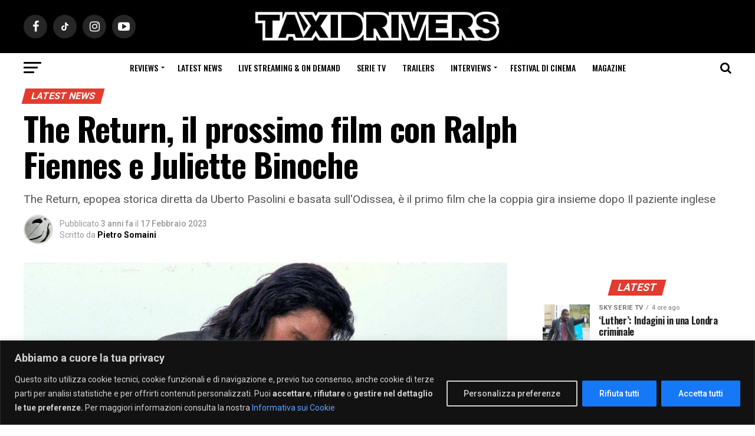

--- FILE ---
content_type: text/html; charset=UTF-8
request_url: https://www.taxidrivers.it/274611/latest-news/the-return-il-prossimo-film-con-ralph-fiennes-e-juliette-binoche.html
body_size: 29472
content:
<!DOCTYPE html>
<html lang="it-IT">
<head>
    <meta charset="UTF-8" >
    <meta name="viewport" id="viewport" content="width=device-width, initial-scale=1.0, maximum-scale=1.0, minimum-scale=1.0, user-scalable=no" />
        <link rel="pingback" href="https://www.taxidrivers.it/xmlrpc.php" />
    <link rel="preconnect" href="https://ir-it.amazon-adsystem.com">
    <link rel="preconnect" href="https://fls-eu.amazon-adsystem.com">
            <meta property="og:type" content="article" />
                                                    <meta property="og:image" content="https://www.taxidrivers.it/wp-content/uploads/2023/02/stuermische-leidenschaft-2-1000x576.jpg" />
                <meta name="twitter:image" content="https://www.taxidrivers.it/wp-content/uploads/2023/02/stuermische-leidenschaft-2-1000x576.jpg" />
                        <meta property="og:url" content="https://www.taxidrivers.it/274611/latest-news/the-return-il-prossimo-film-con-ralph-fiennes-e-juliette-binoche.html" />
            <meta property="og:title" content="The Return, il prossimo film con Ralph Fiennes e Juliette Binoche" />
            <meta property="og:description" content="Bleecker Street ha acquistato i diritti di distribuzione nel Nord America di The Return, odissea storica con Raplh Fiennes e Juliette Binoche, proprio alla vigilia dell&#8217; European Film Market. Il progetto, diretto da Uberto Pasolini, è basato sull’antico classico di Omero, L’Odissea.  The Return segna la prima collaborazione tra Fiennes e Binoche dall&#8217;uscita del film [&hellip;]" />
            <meta name="twitter:card" content="summary">
            <meta name="twitter:url" content="https://www.taxidrivers.it/274611/latest-news/the-return-il-prossimo-film-con-ralph-fiennes-e-juliette-binoche.html">
            <meta name="twitter:title" content="The Return, il prossimo film con Ralph Fiennes e Juliette Binoche">
            <meta name="twitter:description" content="Bleecker Street ha acquistato i diritti di distribuzione nel Nord America di The Return, odissea storica con Raplh Fiennes e Juliette Binoche, proprio alla vigilia dell&#8217; European Film Market. Il progetto, diretto da Uberto Pasolini, è basato sull’antico classico di Omero, L’Odissea.  The Return segna la prima collaborazione tra Fiennes e Binoche dall&#8217;uscita del film [&hellip;]">
                <meta name='robots' content='index, follow, max-image-preview:large, max-snippet:-1, max-video-preview:-1' />

	<!-- This site is optimized with the Yoast SEO Premium plugin v24.3 (Yoast SEO v26.7) - https://yoast.com/wordpress/plugins/seo/ -->
	<title>The Return, il prossimo film con Ralph Fiennes e Juliette Binoche</title>
<link data-rocket-prefetch href="https://www.google-analytics.com" rel="dns-prefetch">
<link data-rocket-prefetch href="https://cmp.quantcast.com" rel="dns-prefetch">
<link data-rocket-prefetch href="https://connect.facebook.net" rel="dns-prefetch">
<link data-rocket-prefetch href="https://ajax.googleapis.com" rel="dns-prefetch">
<link data-rocket-prefetch href="https://fonts.googleapis.com" rel="dns-prefetch">
<link data-rocket-prefetch href="https://googleads.g.doubleclick.net" rel="dns-prefetch">
<link data-rocket-prefetch href="https://www.googletagmanager.com" rel="dns-prefetch"><link rel="preload" data-rocket-preload as="image" href="https://www.taxidrivers.it/wp-content/uploads/2023/02/stuermische-leidenschaft-2.jpg" imagesrcset="https://www.taxidrivers.it/wp-content/uploads/2023/02/stuermische-leidenschaft-2.jpg 1015w, https://www.taxidrivers.it/wp-content/uploads/2023/02/stuermische-leidenschaft-2-300x170.jpg 300w, https://www.taxidrivers.it/wp-content/uploads/2023/02/stuermische-leidenschaft-2-768x436.jpg 768w" imagesizes="(max-width: 1015px) 100vw, 1015px" fetchpriority="high">
	<meta name="description" content="Bleecker Street acquista i diritti di distribuzione di The Return, epopea storica diretta da Uberto Pasolini e basata sull&#039;Odissea" />
	<link rel="canonical" href="https://www.taxidrivers.it/274611/latest-news/the-return-il-prossimo-film-con-ralph-fiennes-e-juliette-binoche.html" />
	<meta property="og:locale" content="it_IT" />
	<meta property="og:type" content="article" />
	<meta property="og:title" content="The Return, il prossimo film con Ralph Fiennes e Juliette Binoche" />
	<meta property="og:description" content="Bleecker Street acquista i diritti di distribuzione di The Return, epopea storica diretta da Uberto Pasolini e basata sull&#039;Odissea" />
	<meta property="og:url" content="https://www.taxidrivers.it/274611/latest-news/the-return-il-prossimo-film-con-ralph-fiennes-e-juliette-binoche.html" />
	<meta property="og:site_name" content="Taxidrivers.it" />
	<meta property="article:publisher" content="https://www.facebook.com/taxidriversIT" />
	<meta property="article:published_time" content="2023-02-17T13:27:52+00:00" />
	<meta property="article:modified_time" content="2025-10-24T08:30:15+00:00" />
	<meta property="og:image" content="https://www.taxidrivers.it/wp-content/uploads/2023/02/stuermische-leidenschaft-2.jpg" />
	<meta property="og:image:width" content="1015" />
	<meta property="og:image:height" content="576" />
	<meta property="og:image:type" content="image/jpeg" />
	<meta name="author" content="Pietro Somaini" />
	<!-- / Yoast SEO Premium plugin. -->


<link rel='dns-prefetch' href='//ajax.googleapis.com' />
<link rel='dns-prefetch' href='//fonts.googleapis.com' />
<link rel="alternate" type="application/rss+xml" title="Taxidrivers.it &raquo; Feed" href="https://www.taxidrivers.it/feed" />
<link rel="alternate" type="application/rss+xml" title="Taxidrivers.it &raquo; Feed dei commenti" href="https://www.taxidrivers.it/comments/feed" />
<link rel="alternate" type="application/rss+xml" title="Taxidrivers.it &raquo; The Return, il prossimo film con Ralph Fiennes e Juliette Binoche Feed dei commenti" href="https://www.taxidrivers.it/274611/latest-news/the-return-il-prossimo-film-con-ralph-fiennes-e-juliette-binoche.html/feed" />
<link rel="alternate" title="oEmbed (JSON)" type="application/json+oembed" href="https://www.taxidrivers.it/wp-json/oembed/1.0/embed?url=https%3A%2F%2Fwww.taxidrivers.it%2F274611%2Flatest-news%2Fthe-return-il-prossimo-film-con-ralph-fiennes-e-juliette-binoche.html" />
<link rel="alternate" title="oEmbed (XML)" type="text/xml+oembed" href="https://www.taxidrivers.it/wp-json/oembed/1.0/embed?url=https%3A%2F%2Fwww.taxidrivers.it%2F274611%2Flatest-news%2Fthe-return-il-prossimo-film-con-ralph-fiennes-e-juliette-binoche.html&#038;format=xml" />
<style id='wp-img-auto-sizes-contain-inline-css' type='text/css'>
img:is([sizes=auto i],[sizes^="auto," i]){contain-intrinsic-size:3000px 1500px}
/*# sourceURL=wp-img-auto-sizes-contain-inline-css */
</style>
<style id='wp-emoji-styles-inline-css' type='text/css'>

	img.wp-smiley, img.emoji {
		display: inline !important;
		border: none !important;
		box-shadow: none !important;
		height: 1em !important;
		width: 1em !important;
		margin: 0 0.07em !important;
		vertical-align: -0.1em !important;
		background: none !important;
		padding: 0 !important;
	}
/*# sourceURL=wp-emoji-styles-inline-css */
</style>
<style id='wp-block-library-inline-css' type='text/css'>
:root{--wp-block-synced-color:#7a00df;--wp-block-synced-color--rgb:122,0,223;--wp-bound-block-color:var(--wp-block-synced-color);--wp-editor-canvas-background:#ddd;--wp-admin-theme-color:#007cba;--wp-admin-theme-color--rgb:0,124,186;--wp-admin-theme-color-darker-10:#006ba1;--wp-admin-theme-color-darker-10--rgb:0,107,160.5;--wp-admin-theme-color-darker-20:#005a87;--wp-admin-theme-color-darker-20--rgb:0,90,135;--wp-admin-border-width-focus:2px}@media (min-resolution:192dpi){:root{--wp-admin-border-width-focus:1.5px}}.wp-element-button{cursor:pointer}:root .has-very-light-gray-background-color{background-color:#eee}:root .has-very-dark-gray-background-color{background-color:#313131}:root .has-very-light-gray-color{color:#eee}:root .has-very-dark-gray-color{color:#313131}:root .has-vivid-green-cyan-to-vivid-cyan-blue-gradient-background{background:linear-gradient(135deg,#00d084,#0693e3)}:root .has-purple-crush-gradient-background{background:linear-gradient(135deg,#34e2e4,#4721fb 50%,#ab1dfe)}:root .has-hazy-dawn-gradient-background{background:linear-gradient(135deg,#faaca8,#dad0ec)}:root .has-subdued-olive-gradient-background{background:linear-gradient(135deg,#fafae1,#67a671)}:root .has-atomic-cream-gradient-background{background:linear-gradient(135deg,#fdd79a,#004a59)}:root .has-nightshade-gradient-background{background:linear-gradient(135deg,#330968,#31cdcf)}:root .has-midnight-gradient-background{background:linear-gradient(135deg,#020381,#2874fc)}:root{--wp--preset--font-size--normal:16px;--wp--preset--font-size--huge:42px}.has-regular-font-size{font-size:1em}.has-larger-font-size{font-size:2.625em}.has-normal-font-size{font-size:var(--wp--preset--font-size--normal)}.has-huge-font-size{font-size:var(--wp--preset--font-size--huge)}.has-text-align-center{text-align:center}.has-text-align-left{text-align:left}.has-text-align-right{text-align:right}.has-fit-text{white-space:nowrap!important}#end-resizable-editor-section{display:none}.aligncenter{clear:both}.items-justified-left{justify-content:flex-start}.items-justified-center{justify-content:center}.items-justified-right{justify-content:flex-end}.items-justified-space-between{justify-content:space-between}.screen-reader-text{border:0;clip-path:inset(50%);height:1px;margin:-1px;overflow:hidden;padding:0;position:absolute;width:1px;word-wrap:normal!important}.screen-reader-text:focus{background-color:#ddd;clip-path:none;color:#444;display:block;font-size:1em;height:auto;left:5px;line-height:normal;padding:15px 23px 14px;text-decoration:none;top:5px;width:auto;z-index:100000}html :where(.has-border-color){border-style:solid}html :where([style*=border-top-color]){border-top-style:solid}html :where([style*=border-right-color]){border-right-style:solid}html :where([style*=border-bottom-color]){border-bottom-style:solid}html :where([style*=border-left-color]){border-left-style:solid}html :where([style*=border-width]){border-style:solid}html :where([style*=border-top-width]){border-top-style:solid}html :where([style*=border-right-width]){border-right-style:solid}html :where([style*=border-bottom-width]){border-bottom-style:solid}html :where([style*=border-left-width]){border-left-style:solid}html :where(img[class*=wp-image-]){height:auto;max-width:100%}:where(figure){margin:0 0 1em}html :where(.is-position-sticky){--wp-admin--admin-bar--position-offset:var(--wp-admin--admin-bar--height,0px)}@media screen and (max-width:600px){html :where(.is-position-sticky){--wp-admin--admin-bar--position-offset:0px}}

/*# sourceURL=wp-block-library-inline-css */
</style><style id='global-styles-inline-css' type='text/css'>
:root{--wp--preset--aspect-ratio--square: 1;--wp--preset--aspect-ratio--4-3: 4/3;--wp--preset--aspect-ratio--3-4: 3/4;--wp--preset--aspect-ratio--3-2: 3/2;--wp--preset--aspect-ratio--2-3: 2/3;--wp--preset--aspect-ratio--16-9: 16/9;--wp--preset--aspect-ratio--9-16: 9/16;--wp--preset--color--black: #000000;--wp--preset--color--cyan-bluish-gray: #abb8c3;--wp--preset--color--white: #ffffff;--wp--preset--color--pale-pink: #f78da7;--wp--preset--color--vivid-red: #cf2e2e;--wp--preset--color--luminous-vivid-orange: #ff6900;--wp--preset--color--luminous-vivid-amber: #fcb900;--wp--preset--color--light-green-cyan: #7bdcb5;--wp--preset--color--vivid-green-cyan: #00d084;--wp--preset--color--pale-cyan-blue: #8ed1fc;--wp--preset--color--vivid-cyan-blue: #0693e3;--wp--preset--color--vivid-purple: #9b51e0;--wp--preset--color--: #444;--wp--preset--gradient--vivid-cyan-blue-to-vivid-purple: linear-gradient(135deg,rgb(6,147,227) 0%,rgb(155,81,224) 100%);--wp--preset--gradient--light-green-cyan-to-vivid-green-cyan: linear-gradient(135deg,rgb(122,220,180) 0%,rgb(0,208,130) 100%);--wp--preset--gradient--luminous-vivid-amber-to-luminous-vivid-orange: linear-gradient(135deg,rgb(252,185,0) 0%,rgb(255,105,0) 100%);--wp--preset--gradient--luminous-vivid-orange-to-vivid-red: linear-gradient(135deg,rgb(255,105,0) 0%,rgb(207,46,46) 100%);--wp--preset--gradient--very-light-gray-to-cyan-bluish-gray: linear-gradient(135deg,rgb(238,238,238) 0%,rgb(169,184,195) 100%);--wp--preset--gradient--cool-to-warm-spectrum: linear-gradient(135deg,rgb(74,234,220) 0%,rgb(151,120,209) 20%,rgb(207,42,186) 40%,rgb(238,44,130) 60%,rgb(251,105,98) 80%,rgb(254,248,76) 100%);--wp--preset--gradient--blush-light-purple: linear-gradient(135deg,rgb(255,206,236) 0%,rgb(152,150,240) 100%);--wp--preset--gradient--blush-bordeaux: linear-gradient(135deg,rgb(254,205,165) 0%,rgb(254,45,45) 50%,rgb(107,0,62) 100%);--wp--preset--gradient--luminous-dusk: linear-gradient(135deg,rgb(255,203,112) 0%,rgb(199,81,192) 50%,rgb(65,88,208) 100%);--wp--preset--gradient--pale-ocean: linear-gradient(135deg,rgb(255,245,203) 0%,rgb(182,227,212) 50%,rgb(51,167,181) 100%);--wp--preset--gradient--electric-grass: linear-gradient(135deg,rgb(202,248,128) 0%,rgb(113,206,126) 100%);--wp--preset--gradient--midnight: linear-gradient(135deg,rgb(2,3,129) 0%,rgb(40,116,252) 100%);--wp--preset--font-size--small: 13px;--wp--preset--font-size--medium: 20px;--wp--preset--font-size--large: 36px;--wp--preset--font-size--x-large: 42px;--wp--preset--spacing--20: 0.44rem;--wp--preset--spacing--30: 0.67rem;--wp--preset--spacing--40: 1rem;--wp--preset--spacing--50: 1.5rem;--wp--preset--spacing--60: 2.25rem;--wp--preset--spacing--70: 3.38rem;--wp--preset--spacing--80: 5.06rem;--wp--preset--shadow--natural: 6px 6px 9px rgba(0, 0, 0, 0.2);--wp--preset--shadow--deep: 12px 12px 50px rgba(0, 0, 0, 0.4);--wp--preset--shadow--sharp: 6px 6px 0px rgba(0, 0, 0, 0.2);--wp--preset--shadow--outlined: 6px 6px 0px -3px rgb(255, 255, 255), 6px 6px rgb(0, 0, 0);--wp--preset--shadow--crisp: 6px 6px 0px rgb(0, 0, 0);}:where(.is-layout-flex){gap: 0.5em;}:where(.is-layout-grid){gap: 0.5em;}body .is-layout-flex{display: flex;}.is-layout-flex{flex-wrap: wrap;align-items: center;}.is-layout-flex > :is(*, div){margin: 0;}body .is-layout-grid{display: grid;}.is-layout-grid > :is(*, div){margin: 0;}:where(.wp-block-columns.is-layout-flex){gap: 2em;}:where(.wp-block-columns.is-layout-grid){gap: 2em;}:where(.wp-block-post-template.is-layout-flex){gap: 1.25em;}:where(.wp-block-post-template.is-layout-grid){gap: 1.25em;}.has-black-color{color: var(--wp--preset--color--black) !important;}.has-cyan-bluish-gray-color{color: var(--wp--preset--color--cyan-bluish-gray) !important;}.has-white-color{color: var(--wp--preset--color--white) !important;}.has-pale-pink-color{color: var(--wp--preset--color--pale-pink) !important;}.has-vivid-red-color{color: var(--wp--preset--color--vivid-red) !important;}.has-luminous-vivid-orange-color{color: var(--wp--preset--color--luminous-vivid-orange) !important;}.has-luminous-vivid-amber-color{color: var(--wp--preset--color--luminous-vivid-amber) !important;}.has-light-green-cyan-color{color: var(--wp--preset--color--light-green-cyan) !important;}.has-vivid-green-cyan-color{color: var(--wp--preset--color--vivid-green-cyan) !important;}.has-pale-cyan-blue-color{color: var(--wp--preset--color--pale-cyan-blue) !important;}.has-vivid-cyan-blue-color{color: var(--wp--preset--color--vivid-cyan-blue) !important;}.has-vivid-purple-color{color: var(--wp--preset--color--vivid-purple) !important;}.has-black-background-color{background-color: var(--wp--preset--color--black) !important;}.has-cyan-bluish-gray-background-color{background-color: var(--wp--preset--color--cyan-bluish-gray) !important;}.has-white-background-color{background-color: var(--wp--preset--color--white) !important;}.has-pale-pink-background-color{background-color: var(--wp--preset--color--pale-pink) !important;}.has-vivid-red-background-color{background-color: var(--wp--preset--color--vivid-red) !important;}.has-luminous-vivid-orange-background-color{background-color: var(--wp--preset--color--luminous-vivid-orange) !important;}.has-luminous-vivid-amber-background-color{background-color: var(--wp--preset--color--luminous-vivid-amber) !important;}.has-light-green-cyan-background-color{background-color: var(--wp--preset--color--light-green-cyan) !important;}.has-vivid-green-cyan-background-color{background-color: var(--wp--preset--color--vivid-green-cyan) !important;}.has-pale-cyan-blue-background-color{background-color: var(--wp--preset--color--pale-cyan-blue) !important;}.has-vivid-cyan-blue-background-color{background-color: var(--wp--preset--color--vivid-cyan-blue) !important;}.has-vivid-purple-background-color{background-color: var(--wp--preset--color--vivid-purple) !important;}.has-black-border-color{border-color: var(--wp--preset--color--black) !important;}.has-cyan-bluish-gray-border-color{border-color: var(--wp--preset--color--cyan-bluish-gray) !important;}.has-white-border-color{border-color: var(--wp--preset--color--white) !important;}.has-pale-pink-border-color{border-color: var(--wp--preset--color--pale-pink) !important;}.has-vivid-red-border-color{border-color: var(--wp--preset--color--vivid-red) !important;}.has-luminous-vivid-orange-border-color{border-color: var(--wp--preset--color--luminous-vivid-orange) !important;}.has-luminous-vivid-amber-border-color{border-color: var(--wp--preset--color--luminous-vivid-amber) !important;}.has-light-green-cyan-border-color{border-color: var(--wp--preset--color--light-green-cyan) !important;}.has-vivid-green-cyan-border-color{border-color: var(--wp--preset--color--vivid-green-cyan) !important;}.has-pale-cyan-blue-border-color{border-color: var(--wp--preset--color--pale-cyan-blue) !important;}.has-vivid-cyan-blue-border-color{border-color: var(--wp--preset--color--vivid-cyan-blue) !important;}.has-vivid-purple-border-color{border-color: var(--wp--preset--color--vivid-purple) !important;}.has-vivid-cyan-blue-to-vivid-purple-gradient-background{background: var(--wp--preset--gradient--vivid-cyan-blue-to-vivid-purple) !important;}.has-light-green-cyan-to-vivid-green-cyan-gradient-background{background: var(--wp--preset--gradient--light-green-cyan-to-vivid-green-cyan) !important;}.has-luminous-vivid-amber-to-luminous-vivid-orange-gradient-background{background: var(--wp--preset--gradient--luminous-vivid-amber-to-luminous-vivid-orange) !important;}.has-luminous-vivid-orange-to-vivid-red-gradient-background{background: var(--wp--preset--gradient--luminous-vivid-orange-to-vivid-red) !important;}.has-very-light-gray-to-cyan-bluish-gray-gradient-background{background: var(--wp--preset--gradient--very-light-gray-to-cyan-bluish-gray) !important;}.has-cool-to-warm-spectrum-gradient-background{background: var(--wp--preset--gradient--cool-to-warm-spectrum) !important;}.has-blush-light-purple-gradient-background{background: var(--wp--preset--gradient--blush-light-purple) !important;}.has-blush-bordeaux-gradient-background{background: var(--wp--preset--gradient--blush-bordeaux) !important;}.has-luminous-dusk-gradient-background{background: var(--wp--preset--gradient--luminous-dusk) !important;}.has-pale-ocean-gradient-background{background: var(--wp--preset--gradient--pale-ocean) !important;}.has-electric-grass-gradient-background{background: var(--wp--preset--gradient--electric-grass) !important;}.has-midnight-gradient-background{background: var(--wp--preset--gradient--midnight) !important;}.has-small-font-size{font-size: var(--wp--preset--font-size--small) !important;}.has-medium-font-size{font-size: var(--wp--preset--font-size--medium) !important;}.has-large-font-size{font-size: var(--wp--preset--font-size--large) !important;}.has-x-large-font-size{font-size: var(--wp--preset--font-size--x-large) !important;}
/*# sourceURL=global-styles-inline-css */
</style>

<style id='classic-theme-styles-inline-css' type='text/css'>
/*! This file is auto-generated */
.wp-block-button__link{color:#fff;background-color:#32373c;border-radius:9999px;box-shadow:none;text-decoration:none;padding:calc(.667em + 2px) calc(1.333em + 2px);font-size:1.125em}.wp-block-file__button{background:#32373c;color:#fff;text-decoration:none}
/*# sourceURL=/wp-includes/css/classic-themes.min.css */
</style>
<link rel='stylesheet' id='qc-choice-css' href='https://www.taxidrivers.it/wp-content/plugins/quantcast-choice/public/css/style.min.css?ver=2.0.8' type='text/css' media='all' />
<link rel='stylesheet' id='theiaPostSlider-css' href='https://www.taxidrivers.it/wp-content/plugins/theia-post-slider-premium/dist/css/font-theme.css?ver=2.7.2' type='text/css' media='all' />
<style id='theiaPostSlider-inline-css' type='text/css'>


				.theiaPostSlider_nav.fontTheme ._title,
				.theiaPostSlider_nav.fontTheme ._text {
					line-height: 48px;
				}

				.theiaPostSlider_nav.fontTheme ._button,
				.theiaPostSlider_nav.fontTheme ._button svg {
					color: #e23b2f;
					fill: #e23b2f;
				}

				.theiaPostSlider_nav.fontTheme ._button ._2 span {
					font-size: 48px;
					line-height: 48px;
				}

				.theiaPostSlider_nav.fontTheme ._button ._2 svg {
					width: 48px;
				}

				.theiaPostSlider_nav.fontTheme ._button:hover,
				.theiaPostSlider_nav.fontTheme ._button:focus,
				.theiaPostSlider_nav.fontTheme ._button:hover svg,
				.theiaPostSlider_nav.fontTheme ._button:focus svg {
					color: #ea746c;
					fill: #ea746c;
				}

				.theiaPostSlider_nav.fontTheme ._disabled,
                .theiaPostSlider_nav.fontTheme ._disabled svg {
					color: #898989 !important;
					fill: #898989 !important;
				}
			
/*# sourceURL=theiaPostSlider-inline-css */
</style>
<link rel='stylesheet' id='ql-jquery-ui-css' href='//ajax.googleapis.com/ajax/libs/jqueryui/1.12.1/themes/smoothness/jquery-ui.css?ver=6.9' type='text/css' media='all' />
<link rel='stylesheet' id='mvp-custom-style-css' href='https://www.taxidrivers.it/wp-content/themes/zox-news/style.css?ver=6.9' type='text/css' media='all' />
<style id='mvp-custom-style-inline-css' type='text/css'>


#mvp-wallpaper {
	background: url() no-repeat 50% 0;
	}

#mvp-foot-copy a {
	color: #e23b2f;
	}

#mvp-content-main p a,
.mvp-post-add-main p a {
	box-shadow: inset 0 -4px 0 #e23b2f;
	}

#mvp-content-main p a:hover,
.mvp-post-add-main p a:hover {
	background: #e23b2f;
	}

a,
a:visited,
.post-info-name a,
.woocommerce .woocommerce-breadcrumb a {
	color: #e23b2f;
	}

#mvp-side-wrap a:hover {
	color: #e23b2f;
	}

.mvp-fly-top:hover,
.mvp-vid-box-wrap,
ul.mvp-soc-mob-list li.mvp-soc-mob-com {
	background: #ffffff;
	}

nav.mvp-fly-nav-menu ul li.menu-item-has-children:after,
.mvp-feat1-left-wrap span.mvp-cd-cat,
.mvp-widget-feat1-top-story span.mvp-cd-cat,
.mvp-widget-feat2-left-cont span.mvp-cd-cat,
.mvp-widget-dark-feat span.mvp-cd-cat,
.mvp-widget-dark-sub span.mvp-cd-cat,
.mvp-vid-wide-text span.mvp-cd-cat,
.mvp-feat2-top-text span.mvp-cd-cat,
.mvp-feat3-main-story span.mvp-cd-cat,
.mvp-feat3-sub-text span.mvp-cd-cat,
.mvp-feat4-main-text span.mvp-cd-cat,
.woocommerce-message:before,
.woocommerce-info:before,
.woocommerce-message:before {
	color: #ffffff;
	}

#searchform input,
.mvp-authors-name {
	border-bottom: 1px solid #ffffff;
	}

.mvp-fly-top:hover {
	border-top: 1px solid #ffffff;
	border-left: 1px solid #ffffff;
	border-bottom: 1px solid #ffffff;
	}

.woocommerce .widget_price_filter .ui-slider .ui-slider-handle,
.woocommerce #respond input#submit.alt,
.woocommerce a.button.alt,
.woocommerce button.button.alt,
.woocommerce input.button.alt,
.woocommerce #respond input#submit.alt:hover,
.woocommerce a.button.alt:hover,
.woocommerce button.button.alt:hover,
.woocommerce input.button.alt:hover {
	background-color: #ffffff;
	}

.woocommerce-error,
.woocommerce-info,
.woocommerce-message {
	border-top-color: #ffffff;
	}

ul.mvp-feat1-list-buts li.active span.mvp-feat1-list-but,
span.mvp-widget-home-title,
span.mvp-post-cat,
span.mvp-feat1-pop-head {
	background: #e23b2f;
	}

.woocommerce span.onsale {
	background-color: #e23b2f;
	}

.mvp-widget-feat2-side-more-but,
.woocommerce .star-rating span:before,
span.mvp-prev-next-label,
.mvp-cat-date-wrap .sticky {
	color: #e23b2f !important;
	}

#mvp-main-nav-top,
#mvp-fly-wrap,
.mvp-soc-mob-right,
#mvp-main-nav-small-cont {
	background: #000000;
	}

#mvp-main-nav-small .mvp-fly-but-wrap span,
#mvp-main-nav-small .mvp-search-but-wrap span,
.mvp-nav-top-left .mvp-fly-but-wrap span,
#mvp-fly-wrap .mvp-fly-but-wrap span {
	background: #555555;
	}

.mvp-nav-top-right .mvp-nav-search-but,
span.mvp-fly-soc-head,
.mvp-soc-mob-right i,
#mvp-main-nav-small span.mvp-nav-search-but,
#mvp-main-nav-small .mvp-nav-menu ul li a  {
	color: #555555;
	}

#mvp-main-nav-small .mvp-nav-menu ul li.menu-item-has-children a:after {
	border-color: #555555 transparent transparent transparent;
	}

#mvp-nav-top-wrap span.mvp-nav-search-but:hover,
#mvp-main-nav-small span.mvp-nav-search-but:hover {
	color: #e23b2f;
	}

#mvp-nav-top-wrap .mvp-fly-but-wrap:hover span,
#mvp-main-nav-small .mvp-fly-but-wrap:hover span,
span.mvp-woo-cart-num:hover {
	background: #e23b2f;
	}

#mvp-main-nav-bot-cont {
	background: #ffffff;
	}

#mvp-nav-bot-wrap .mvp-fly-but-wrap span,
#mvp-nav-bot-wrap .mvp-search-but-wrap span {
	background: #000000;
	}

#mvp-nav-bot-wrap span.mvp-nav-search-but,
#mvp-nav-bot-wrap .mvp-nav-menu ul li a {
	color: #000000;
	}

#mvp-nav-bot-wrap .mvp-nav-menu ul li.menu-item-has-children a:after {
	border-color: #000000 transparent transparent transparent;
	}

.mvp-nav-menu ul li:hover a {
	border-bottom: 5px solid #e23b2f;
	}

#mvp-nav-bot-wrap .mvp-fly-but-wrap:hover span {
	background: #e23b2f;
	}

#mvp-nav-bot-wrap span.mvp-nav-search-but:hover {
	color: #e23b2f;
	}

body,
.mvp-feat1-feat-text p,
.mvp-feat2-top-text p,
.mvp-feat3-main-text p,
.mvp-feat3-sub-text p,
#searchform input,
.mvp-author-info-text,
span.mvp-post-excerpt,
.mvp-nav-menu ul li ul.sub-menu li a,
nav.mvp-fly-nav-menu ul li a,
.mvp-ad-label,
span.mvp-feat-caption,
.mvp-post-tags a,
.mvp-post-tags a:visited,
span.mvp-author-box-name a,
#mvp-author-box-text p,
.mvp-post-gallery-text p,
ul.mvp-soc-mob-list li span,
#comments,
h3#reply-title,
h2.comments,
#mvp-foot-copy p,
span.mvp-fly-soc-head,
.mvp-post-tags-header,
span.mvp-prev-next-label,
span.mvp-post-add-link-but,
#mvp-comments-button a,
#mvp-comments-button span.mvp-comment-but-text,
.woocommerce ul.product_list_widget span.product-title,
.woocommerce ul.product_list_widget li a,
.woocommerce #reviews #comments ol.commentlist li .comment-text p.meta,
.woocommerce div.product p.price,
.woocommerce div.product p.price ins,
.woocommerce div.product p.price del,
.woocommerce ul.products li.product .price del,
.woocommerce ul.products li.product .price ins,
.woocommerce ul.products li.product .price,
.woocommerce #respond input#submit,
.woocommerce a.button,
.woocommerce button.button,
.woocommerce input.button,
.woocommerce .widget_price_filter .price_slider_amount .button,
.woocommerce span.onsale,
.woocommerce-review-link,
#woo-content p.woocommerce-result-count,
.woocommerce div.product .woocommerce-tabs ul.tabs li a,
a.mvp-inf-more-but,
span.mvp-cont-read-but,
span.mvp-cd-cat,
span.mvp-cd-date,
.mvp-feat4-main-text p,
span.mvp-woo-cart-num,
span.mvp-widget-home-title2,
.wp-caption,
#mvp-content-main p.wp-caption-text,
.gallery-caption,
.mvp-post-add-main p.wp-caption-text,
#bbpress-forums,
#bbpress-forums p,
.protected-post-form input,
#mvp-feat6-text p {
	font-family: 'Roboto', sans-serif;
	}

.mvp-blog-story-text p,
span.mvp-author-page-desc,
#mvp-404 p,
.mvp-widget-feat1-bot-text p,
.mvp-widget-feat2-left-text p,
.mvp-flex-story-text p,
.mvp-search-text p,
#mvp-content-main p,
.mvp-post-add-main p,
#mvp-content-main ul li,
#mvp-content-main ol li,
.rwp-summary,
.rwp-u-review__comment,
.mvp-feat5-mid-main-text p,
.mvp-feat5-small-main-text p,
#mvp-content-main .wp-block-button__link,
.wp-block-audio figcaption,
.wp-block-video figcaption,
.wp-block-embed figcaption,
.wp-block-verse pre,
pre.wp-block-verse {
	font-family: 'PT Serif', sans-serif;
	}

.mvp-nav-menu ul li a,
#mvp-foot-menu ul li a {
	font-family: 'Oswald', sans-serif;
	}


.mvp-feat1-sub-text h2,
.mvp-feat1-pop-text h2,
.mvp-feat1-list-text h2,
.mvp-widget-feat1-top-text h2,
.mvp-widget-feat1-bot-text h2,
.mvp-widget-dark-feat-text h2,
.mvp-widget-dark-sub-text h2,
.mvp-widget-feat2-left-text h2,
.mvp-widget-feat2-right-text h2,
.mvp-blog-story-text h2,
.mvp-flex-story-text h2,
.mvp-vid-wide-more-text p,
.mvp-prev-next-text p,
.mvp-related-text,
.mvp-post-more-text p,
h2.mvp-authors-latest a,
.mvp-feat2-bot-text h2,
.mvp-feat3-sub-text h2,
.mvp-feat3-main-text h2,
.mvp-feat4-main-text h2,
.mvp-feat5-text h2,
.mvp-feat5-mid-main-text h2,
.mvp-feat5-small-main-text h2,
.mvp-feat5-mid-sub-text h2,
#mvp-feat6-text h2,
.alp-related-posts-wrapper .alp-related-post .post-title {
	font-family: 'Oswald', sans-serif;
	}

.mvp-feat2-top-text h2,
.mvp-feat1-feat-text h2,
h1.mvp-post-title,
h1.mvp-post-title-wide,
.mvp-drop-nav-title h4,
#mvp-content-main blockquote p,
.mvp-post-add-main blockquote p,
#mvp-content-main p.has-large-font-size,
#mvp-404 h1,
#woo-content h1.page-title,
.woocommerce div.product .product_title,
.woocommerce ul.products li.product h3,
.alp-related-posts .current .post-title {
	font-family: 'Oswald', sans-serif;
	}

span.mvp-feat1-pop-head,
.mvp-feat1-pop-text:before,
span.mvp-feat1-list-but,
span.mvp-widget-home-title,
.mvp-widget-feat2-side-more,
span.mvp-post-cat,
span.mvp-page-head,
h1.mvp-author-top-head,
.mvp-authors-name,
#mvp-content-main h1,
#mvp-content-main h2,
#mvp-content-main h3,
#mvp-content-main h4,
#mvp-content-main h5,
#mvp-content-main h6,
.woocommerce .related h2,
.woocommerce div.product .woocommerce-tabs .panel h2,
.woocommerce div.product .product_title,
.mvp-feat5-side-list .mvp-feat1-list-img:after {
	font-family: 'Roboto', sans-serif;
	}

	

	#mvp-leader-wrap {
		position: relative;
		}
	#mvp-site-main {
		margin-top: 0;
		}
	#mvp-leader-wrap {
		top: 0 !important;
		}
		

	.mvp-nav-links {
		display: none;
		}
		

	.alp-advert {
		display: none;
	}
	.alp-related-posts-wrapper .alp-related-posts .current {
		margin: 0 0 10px;
	}
		
/*# sourceURL=mvp-custom-style-inline-css */
</style>
<link rel='stylesheet' id='fontawesome-child-css' href='https://www.taxidrivers.it/wp-content/themes/zox-news-child/font-awesome/css/font-awesome.css?ver=6.9' type='text/css' media='all' />
<link rel='stylesheet' id='mvp-custom-child-style-css' href='https://www.taxidrivers.it/wp-content/themes/zox-news-child/style.css?ver=1.0.0' type='text/css' media='all' />
<link rel='stylesheet' id='mvp-reset-css' href='https://www.taxidrivers.it/wp-content/themes/zox-news/css/reset.css?ver=6.9' type='text/css' media='all' />
<link rel='stylesheet' id='fontawesome-css' href='https://www.taxidrivers.it/wp-content/themes/zox-news-child/font-awesome/css/font-awesome.css?ver=6.9' type='text/css' media='all' />
<link crossorigin="anonymous" rel='stylesheet' id='mvp-fonts-css' href='//fonts.googleapis.com/css?family=Roboto%3A300%2C400%2C700%2C900%7COswald%3A400%2C700%7CAdvent+Pro%3A700%7COpen+Sans%3A700%7CAnton%3A400Oswald%3A100%2C200%2C300%2C400%2C500%2C600%2C700%2C800%2C900%7COswald%3A100%2C200%2C300%2C400%2C500%2C600%2C700%2C800%2C900%7CRoboto%3A100%2C200%2C300%2C400%2C500%2C600%2C700%2C800%2C900%7CRoboto%3A100%2C200%2C300%2C400%2C500%2C600%2C700%2C800%2C900%7CPT+Serif%3A100%2C200%2C300%2C400%2C500%2C600%2C700%2C800%2C900%7COswald%3A100%2C200%2C300%2C400%2C500%2C600%2C700%2C800%2C900%26subset%3Dlatin%2Clatin-ext%2Ccyrillic%2Ccyrillic-ext%2Cgreek-ext%2Cgreek%2Cvietnamese' type='text/css' media='all' />
<link rel='stylesheet' id='mvp-media-queries-css' href='https://www.taxidrivers.it/wp-content/themes/zox-news/css/media-queries.css?ver=6.9' type='text/css' media='all' />
<script type="text/javascript" id="cookie-law-info-js-extra">
/* <![CDATA[ */
var _ckyConfig = {"_ipData":[],"_assetsURL":"https://www.taxidrivers.it/wp-content/plugins/cookie-law-info/lite/frontend/images/","_publicURL":"https://www.taxidrivers.it","_expiry":"365","_categories":[{"name":"Necessary","slug":"necessary","isNecessary":true,"ccpaDoNotSell":true,"cookies":[],"active":true,"defaultConsent":{"gdpr":true,"ccpa":true}},{"name":"Functional","slug":"functional","isNecessary":false,"ccpaDoNotSell":true,"cookies":[],"active":true,"defaultConsent":{"gdpr":false,"ccpa":false}},{"name":"Analytics","slug":"analytics","isNecessary":false,"ccpaDoNotSell":true,"cookies":[],"active":true,"defaultConsent":{"gdpr":false,"ccpa":false}},{"name":"Performance","slug":"performance","isNecessary":false,"ccpaDoNotSell":true,"cookies":[],"active":true,"defaultConsent":{"gdpr":false,"ccpa":false}},{"name":"Advertisement","slug":"advertisement","isNecessary":false,"ccpaDoNotSell":true,"cookies":[],"active":true,"defaultConsent":{"gdpr":false,"ccpa":false}}],"_activeLaw":"gdpr","_rootDomain":"","_block":"1","_showBanner":"1","_bannerConfig":{"settings":{"type":"banner","preferenceCenterType":"popup","position":"bottom","applicableLaw":"gdpr"},"behaviours":{"reloadBannerOnAccept":false,"loadAnalyticsByDefault":false,"animations":{"onLoad":"animate","onHide":"sticky"}},"config":{"revisitConsent":{"status":true,"tag":"revisit-consent","position":"bottom-left","meta":{"url":"#"},"styles":{"background-color":"#0056A7"},"elements":{"title":{"type":"text","tag":"revisit-consent-title","status":true,"styles":{"color":"#0056a7"}}}},"preferenceCenter":{"toggle":{"status":true,"tag":"detail-category-toggle","type":"toggle","states":{"active":{"styles":{"background-color":"#1578F7"}},"inactive":{"styles":{"background-color":"#D0D5D2"}}}}},"categoryPreview":{"status":false,"toggle":{"status":true,"tag":"detail-category-preview-toggle","type":"toggle","states":{"active":{"styles":{"background-color":"#1578F7"}},"inactive":{"styles":{"background-color":"#D0D5D2"}}}}},"videoPlaceholder":{"status":true,"styles":{"background-color":"#000000","border-color":"#000000","color":"#ffffff"}},"readMore":{"status":false,"tag":"readmore-button","type":"link","meta":{"noFollow":true,"newTab":true},"styles":{"color":"#609FFF","background-color":"transparent","border-color":"transparent"}},"showMore":{"status":true,"tag":"show-desc-button","type":"button","styles":{"color":"#609FFF"}},"showLess":{"status":true,"tag":"hide-desc-button","type":"button","styles":{"color":"#609FFF"}},"alwaysActive":{"status":true,"tag":"always-active","styles":{"color":"#04B745"}},"manualLinks":{"status":true,"tag":"manual-links","type":"link","styles":{"color":"#609FFF"}},"auditTable":{"status":true},"optOption":{"status":true,"toggle":{"status":true,"tag":"optout-option-toggle","type":"toggle","states":{"active":{"styles":{"background-color":"#1578F7"}},"inactive":{"styles":{"background-color":"#d0d5d2"}}}}}}},"_version":"3.3.9.1","_logConsent":"1","_tags":[{"tag":"accept-button","styles":{"color":"#FFFFFF","background-color":"#1578F7","border-color":"#1578F7"}},{"tag":"reject-button","styles":{"color":"#FFFFFF","background-color":"#1578F7","border-color":"#1578F7"}},{"tag":"settings-button","styles":{"color":"#d0d0d0","background-color":"transparent","border-color":"#d0d0d0"}},{"tag":"readmore-button","styles":{"color":"#609FFF","background-color":"transparent","border-color":"transparent"}},{"tag":"donotsell-button","styles":{"color":"#609FFF","background-color":"transparent","border-color":"transparent"}},{"tag":"show-desc-button","styles":{"color":"#609FFF"}},{"tag":"hide-desc-button","styles":{"color":"#609FFF"}},{"tag":"cky-always-active","styles":[]},{"tag":"cky-link","styles":[]},{"tag":"accept-button","styles":{"color":"#FFFFFF","background-color":"#1578F7","border-color":"#1578F7"}},{"tag":"revisit-consent","styles":{"background-color":"#0056A7"}}],"_shortCodes":[{"key":"cky_readmore","content":"\u003Ca href=\"https://www.taxidrivers.it/cookie-policy\" class=\"cky-policy\" aria-label=\"Cookie Policy\" target=\"_blank\" rel=\"noopener\" data-cky-tag=\"readmore-button\"\u003ECookie Policy\u003C/a\u003E","tag":"readmore-button","status":false,"attributes":{"rel":"nofollow","target":"_blank"}},{"key":"cky_show_desc","content":"\u003Cbutton class=\"cky-show-desc-btn\" data-cky-tag=\"show-desc-button\" aria-label=\"Mostra altro\"\u003EMostra altro\u003C/button\u003E","tag":"show-desc-button","status":true,"attributes":[]},{"key":"cky_hide_desc","content":"\u003Cbutton class=\"cky-show-desc-btn\" data-cky-tag=\"hide-desc-button\" aria-label=\"Mostra meno\"\u003EMostra meno\u003C/button\u003E","tag":"hide-desc-button","status":true,"attributes":[]},{"key":"cky_optout_show_desc","content":"[cky_optout_show_desc]","tag":"optout-show-desc-button","status":true,"attributes":[]},{"key":"cky_optout_hide_desc","content":"[cky_optout_hide_desc]","tag":"optout-hide-desc-button","status":true,"attributes":[]},{"key":"cky_category_toggle_label","content":"[cky_{{status}}_category_label] [cky_preference_{{category_slug}}_title]","tag":"","status":true,"attributes":[]},{"key":"cky_enable_category_label","content":"Enable","tag":"","status":true,"attributes":[]},{"key":"cky_disable_category_label","content":"Disable","tag":"","status":true,"attributes":[]},{"key":"cky_video_placeholder","content":"\u003Cdiv class=\"video-placeholder-normal\" data-cky-tag=\"video-placeholder\" id=\"[UNIQUEID]\"\u003E\u003Cp class=\"video-placeholder-text-normal\" data-cky-tag=\"placeholder-title\"\u003EAccetta i cookie per accedere a questo contenuto\u003C/p\u003E\u003C/div\u003E","tag":"","status":true,"attributes":[]},{"key":"cky_enable_optout_label","content":"Enable","tag":"","status":true,"attributes":[]},{"key":"cky_disable_optout_label","content":"Disable","tag":"","status":true,"attributes":[]},{"key":"cky_optout_toggle_label","content":"[cky_{{status}}_optout_label] [cky_optout_option_title]","tag":"","status":true,"attributes":[]},{"key":"cky_optout_option_title","content":"Do Not Sell or Share My Personal Information","tag":"","status":true,"attributes":[]},{"key":"cky_optout_close_label","content":"Close","tag":"","status":true,"attributes":[]},{"key":"cky_preference_close_label","content":"Close","tag":"","status":true,"attributes":[]}],"_rtl":"","_language":"en","_providersToBlock":[]};
var _ckyStyles = {"css":".cky-overlay{background: #000000; opacity: 0.4; position: fixed; top: 0; left: 0; width: 100%; height: 100%; z-index: 99999999;}.cky-hide{display: none;}.cky-btn-revisit-wrapper{display: flex; align-items: center; justify-content: center; background: #0056a7; width: 45px; height: 45px; border-radius: 50%; position: fixed; z-index: 999999; cursor: pointer;}.cky-revisit-bottom-left{bottom: 15px; left: 15px;}.cky-revisit-bottom-right{bottom: 15px; right: 15px;}.cky-btn-revisit-wrapper .cky-btn-revisit{display: flex; align-items: center; justify-content: center; background: none; border: none; cursor: pointer; position: relative; margin: 0; padding: 0;}.cky-btn-revisit-wrapper .cky-btn-revisit img{max-width: fit-content; margin: 0; height: 30px; width: 30px;}.cky-revisit-bottom-left:hover::before{content: attr(data-tooltip); position: absolute; background: #4e4b66; color: #ffffff; left: calc(100% + 7px); font-size: 12px; line-height: 16px; width: max-content; padding: 4px 8px; border-radius: 4px;}.cky-revisit-bottom-left:hover::after{position: absolute; content: \"\"; border: 5px solid transparent; left: calc(100% + 2px); border-left-width: 0; border-right-color: #4e4b66;}.cky-revisit-bottom-right:hover::before{content: attr(data-tooltip); position: absolute; background: #4e4b66; color: #ffffff; right: calc(100% + 7px); font-size: 12px; line-height: 16px; width: max-content; padding: 4px 8px; border-radius: 4px;}.cky-revisit-bottom-right:hover::after{position: absolute; content: \"\"; border: 5px solid transparent; right: calc(100% + 2px); border-right-width: 0; border-left-color: #4e4b66;}.cky-revisit-hide{display: none;}.cky-consent-container{position: fixed; width: 100%; box-sizing: border-box; z-index: 9999999;}.cky-consent-container .cky-consent-bar{background: #ffffff; border: 1px solid; padding: 16.5px 24px; box-shadow: 0 -1px 10px 0 #acabab4d;}.cky-banner-bottom{bottom: 0; left: 0;}.cky-banner-top{top: 0; left: 0;}.cky-custom-brand-logo-wrapper .cky-custom-brand-logo{width: 100px; height: auto; margin: 0 0 12px 0;}.cky-notice .cky-title{color: #212121; font-weight: 700; font-size: 18px; line-height: 24px; margin: 0 0 12px 0;}.cky-notice-group{display: flex; justify-content: space-between; align-items: center; font-size: 14px; line-height: 24px; font-weight: 400;}.cky-notice-des *,.cky-preference-content-wrapper *,.cky-accordion-header-des *,.cky-gpc-wrapper .cky-gpc-desc *{font-size: 14px;}.cky-notice-des{color: #212121; font-size: 14px; line-height: 24px; font-weight: 400;}.cky-notice-des img{height: 25px; width: 25px;}.cky-consent-bar .cky-notice-des p,.cky-gpc-wrapper .cky-gpc-desc p,.cky-preference-body-wrapper .cky-preference-content-wrapper p,.cky-accordion-header-wrapper .cky-accordion-header-des p,.cky-cookie-des-table li div:last-child p{color: inherit; margin-top: 0; overflow-wrap: break-word;}.cky-notice-des P:last-child,.cky-preference-content-wrapper p:last-child,.cky-cookie-des-table li div:last-child p:last-child,.cky-gpc-wrapper .cky-gpc-desc p:last-child{margin-bottom: 0;}.cky-notice-des a.cky-policy,.cky-notice-des button.cky-policy{font-size: 14px; color: #1863dc; white-space: nowrap; cursor: pointer; background: transparent; border: 1px solid; text-decoration: underline;}.cky-notice-des button.cky-policy{padding: 0;}.cky-notice-des a.cky-policy:focus-visible,.cky-notice-des button.cky-policy:focus-visible,.cky-preference-content-wrapper .cky-show-desc-btn:focus-visible,.cky-accordion-header .cky-accordion-btn:focus-visible,.cky-preference-header .cky-btn-close:focus-visible,.cky-switch input[type=\"checkbox\"]:focus-visible,.cky-footer-wrapper a:focus-visible,.cky-btn:focus-visible{outline: 2px solid #1863dc; outline-offset: 2px;}.cky-btn:focus:not(:focus-visible),.cky-accordion-header .cky-accordion-btn:focus:not(:focus-visible),.cky-preference-content-wrapper .cky-show-desc-btn:focus:not(:focus-visible),.cky-btn-revisit-wrapper .cky-btn-revisit:focus:not(:focus-visible),.cky-preference-header .cky-btn-close:focus:not(:focus-visible),.cky-consent-bar .cky-banner-btn-close:focus:not(:focus-visible){outline: 0;}button.cky-show-desc-btn:not(:hover):not(:active){color: #1863dc; background: transparent;}button.cky-accordion-btn:not(:hover):not(:active),button.cky-banner-btn-close:not(:hover):not(:active),button.cky-btn-close:not(:hover):not(:active),button.cky-btn-revisit:not(:hover):not(:active){background: transparent;}.cky-consent-bar button:hover,.cky-modal.cky-modal-open button:hover,.cky-consent-bar button:focus,.cky-modal.cky-modal-open button:focus{text-decoration: none;}.cky-notice-btn-wrapper{display: flex; justify-content: center; align-items: center; margin-left: 15px;}.cky-notice-btn-wrapper .cky-btn{text-shadow: none; box-shadow: none;}.cky-btn{font-size: 14px; font-family: inherit; line-height: 24px; padding: 8px 27px; font-weight: 500; margin: 0 8px 0 0; border-radius: 2px; white-space: nowrap; cursor: pointer; text-align: center; text-transform: none; min-height: 0;}.cky-btn:hover{opacity: 0.8;}.cky-btn-customize{color: #1863dc; background: transparent; border: 2px solid #1863dc;}.cky-btn-reject{color: #1863dc; background: transparent; border: 2px solid #1863dc;}.cky-btn-accept{background: #1863dc; color: #ffffff; border: 2px solid #1863dc;}.cky-btn:last-child{margin-right: 0;}@media (max-width: 768px){.cky-notice-group{display: block;}.cky-notice-btn-wrapper{margin-left: 0;}.cky-notice-btn-wrapper .cky-btn{flex: auto; max-width: 100%; margin-top: 10px; white-space: unset;}}@media (max-width: 576px){.cky-notice-btn-wrapper{flex-direction: column;}.cky-custom-brand-logo-wrapper, .cky-notice .cky-title, .cky-notice-des, .cky-notice-btn-wrapper{padding: 0 28px;}.cky-consent-container .cky-consent-bar{padding: 16.5px 0;}.cky-notice-des{max-height: 40vh; overflow-y: scroll;}.cky-notice-btn-wrapper .cky-btn{width: 100%; padding: 8px; margin-right: 0;}.cky-notice-btn-wrapper .cky-btn-accept{order: 1;}.cky-notice-btn-wrapper .cky-btn-reject{order: 3;}.cky-notice-btn-wrapper .cky-btn-customize{order: 2;}}@media (max-width: 425px){.cky-custom-brand-logo-wrapper, .cky-notice .cky-title, .cky-notice-des, .cky-notice-btn-wrapper{padding: 0 24px;}.cky-notice-btn-wrapper{flex-direction: column;}.cky-btn{width: 100%; margin: 10px 0 0 0;}.cky-notice-btn-wrapper .cky-btn-customize{order: 2;}.cky-notice-btn-wrapper .cky-btn-reject{order: 3;}.cky-notice-btn-wrapper .cky-btn-accept{order: 1; margin-top: 16px;}}@media (max-width: 352px){.cky-notice .cky-title{font-size: 16px;}.cky-notice-des *{font-size: 12px;}.cky-notice-des, .cky-btn{font-size: 12px;}}.cky-modal.cky-modal-open{display: flex; visibility: visible; -webkit-transform: translate(-50%, -50%); -moz-transform: translate(-50%, -50%); -ms-transform: translate(-50%, -50%); -o-transform: translate(-50%, -50%); transform: translate(-50%, -50%); top: 50%; left: 50%; transition: all 1s ease;}.cky-modal{box-shadow: 0 32px 68px rgba(0, 0, 0, 0.3); margin: 0 auto; position: fixed; max-width: 100%; background: #ffffff; top: 50%; box-sizing: border-box; border-radius: 6px; z-index: 999999999; color: #212121; -webkit-transform: translate(-50%, 100%); -moz-transform: translate(-50%, 100%); -ms-transform: translate(-50%, 100%); -o-transform: translate(-50%, 100%); transform: translate(-50%, 100%); visibility: hidden; transition: all 0s ease;}.cky-preference-center{max-height: 79vh; overflow: hidden; width: 845px; overflow: hidden; flex: 1 1 0; display: flex; flex-direction: column; border-radius: 6px;}.cky-preference-header{display: flex; align-items: center; justify-content: space-between; padding: 22px 24px; border-bottom: 1px solid;}.cky-preference-header .cky-preference-title{font-size: 18px; font-weight: 700; line-height: 24px;}.cky-preference-header .cky-btn-close{margin: 0; cursor: pointer; vertical-align: middle; padding: 0; background: none; border: none; width: 24px; height: 24px; min-height: 0; line-height: 0; text-shadow: none; box-shadow: none;}.cky-preference-header .cky-btn-close img{margin: 0; height: 10px; width: 10px;}.cky-preference-body-wrapper{padding: 0 24px; flex: 1; overflow: auto; box-sizing: border-box;}.cky-preference-content-wrapper,.cky-gpc-wrapper .cky-gpc-desc{font-size: 14px; line-height: 24px; font-weight: 400; padding: 12px 0;}.cky-preference-content-wrapper{border-bottom: 1px solid;}.cky-preference-content-wrapper img{height: 25px; width: 25px;}.cky-preference-content-wrapper .cky-show-desc-btn{font-size: 14px; font-family: inherit; color: #1863dc; text-decoration: none; line-height: 24px; padding: 0; margin: 0; white-space: nowrap; cursor: pointer; background: transparent; border-color: transparent; text-transform: none; min-height: 0; text-shadow: none; box-shadow: none;}.cky-accordion-wrapper{margin-bottom: 10px;}.cky-accordion{border-bottom: 1px solid;}.cky-accordion:last-child{border-bottom: none;}.cky-accordion .cky-accordion-item{display: flex; margin-top: 10px;}.cky-accordion .cky-accordion-body{display: none;}.cky-accordion.cky-accordion-active .cky-accordion-body{display: block; padding: 0 22px; margin-bottom: 16px;}.cky-accordion-header-wrapper{cursor: pointer; width: 100%;}.cky-accordion-item .cky-accordion-header{display: flex; justify-content: space-between; align-items: center;}.cky-accordion-header .cky-accordion-btn{font-size: 16px; font-family: inherit; color: #212121; line-height: 24px; background: none; border: none; font-weight: 700; padding: 0; margin: 0; cursor: pointer; text-transform: none; min-height: 0; text-shadow: none; box-shadow: none;}.cky-accordion-header .cky-always-active{color: #008000; font-weight: 600; line-height: 24px; font-size: 14px;}.cky-accordion-header-des{font-size: 14px; line-height: 24px; margin: 10px 0 16px 0;}.cky-accordion-chevron{margin-right: 22px; position: relative; cursor: pointer;}.cky-accordion-chevron-hide{display: none;}.cky-accordion .cky-accordion-chevron i::before{content: \"\"; position: absolute; border-right: 1.4px solid; border-bottom: 1.4px solid; border-color: inherit; height: 6px; width: 6px; -webkit-transform: rotate(-45deg); -moz-transform: rotate(-45deg); -ms-transform: rotate(-45deg); -o-transform: rotate(-45deg); transform: rotate(-45deg); transition: all 0.2s ease-in-out; top: 8px;}.cky-accordion.cky-accordion-active .cky-accordion-chevron i::before{-webkit-transform: rotate(45deg); -moz-transform: rotate(45deg); -ms-transform: rotate(45deg); -o-transform: rotate(45deg); transform: rotate(45deg);}.cky-audit-table{background: #f4f4f4; border-radius: 6px;}.cky-audit-table .cky-empty-cookies-text{color: inherit; font-size: 12px; line-height: 24px; margin: 0; padding: 10px;}.cky-audit-table .cky-cookie-des-table{font-size: 12px; line-height: 24px; font-weight: normal; padding: 15px 10px; border-bottom: 1px solid; border-bottom-color: inherit; margin: 0;}.cky-audit-table .cky-cookie-des-table:last-child{border-bottom: none;}.cky-audit-table .cky-cookie-des-table li{list-style-type: none; display: flex; padding: 3px 0;}.cky-audit-table .cky-cookie-des-table li:first-child{padding-top: 0;}.cky-cookie-des-table li div:first-child{width: 100px; font-weight: 600; word-break: break-word; word-wrap: break-word;}.cky-cookie-des-table li div:last-child{flex: 1; word-break: break-word; word-wrap: break-word; margin-left: 8px;}.cky-footer-shadow{display: block; width: 100%; height: 40px; background: linear-gradient(180deg, rgba(255, 255, 255, 0) 0%, #ffffff 100%); position: absolute; bottom: calc(100% - 1px);}.cky-footer-wrapper{position: relative;}.cky-prefrence-btn-wrapper{display: flex; flex-wrap: wrap; align-items: center; justify-content: center; padding: 22px 24px; border-top: 1px solid;}.cky-prefrence-btn-wrapper .cky-btn{flex: auto; max-width: 100%; text-shadow: none; box-shadow: none;}.cky-btn-preferences{color: #1863dc; background: transparent; border: 2px solid #1863dc;}.cky-preference-header,.cky-preference-body-wrapper,.cky-preference-content-wrapper,.cky-accordion-wrapper,.cky-accordion,.cky-accordion-wrapper,.cky-footer-wrapper,.cky-prefrence-btn-wrapper{border-color: inherit;}@media (max-width: 845px){.cky-modal{max-width: calc(100% - 16px);}}@media (max-width: 576px){.cky-modal{max-width: 100%;}.cky-preference-center{max-height: 100vh;}.cky-prefrence-btn-wrapper{flex-direction: column;}.cky-accordion.cky-accordion-active .cky-accordion-body{padding-right: 0;}.cky-prefrence-btn-wrapper .cky-btn{width: 100%; margin: 10px 0 0 0;}.cky-prefrence-btn-wrapper .cky-btn-reject{order: 3;}.cky-prefrence-btn-wrapper .cky-btn-accept{order: 1; margin-top: 0;}.cky-prefrence-btn-wrapper .cky-btn-preferences{order: 2;}}@media (max-width: 425px){.cky-accordion-chevron{margin-right: 15px;}.cky-notice-btn-wrapper{margin-top: 0;}.cky-accordion.cky-accordion-active .cky-accordion-body{padding: 0 15px;}}@media (max-width: 352px){.cky-preference-header .cky-preference-title{font-size: 16px;}.cky-preference-header{padding: 16px 24px;}.cky-preference-content-wrapper *, .cky-accordion-header-des *{font-size: 12px;}.cky-preference-content-wrapper, .cky-preference-content-wrapper .cky-show-more, .cky-accordion-header .cky-always-active, .cky-accordion-header-des, .cky-preference-content-wrapper .cky-show-desc-btn, .cky-notice-des a.cky-policy{font-size: 12px;}.cky-accordion-header .cky-accordion-btn{font-size: 14px;}}.cky-switch{display: flex;}.cky-switch input[type=\"checkbox\"]{position: relative; width: 44px; height: 24px; margin: 0; background: #d0d5d2; -webkit-appearance: none; border-radius: 50px; cursor: pointer; outline: 0; border: none; top: 0;}.cky-switch input[type=\"checkbox\"]:checked{background: #1863dc;}.cky-switch input[type=\"checkbox\"]:before{position: absolute; content: \"\"; height: 20px; width: 20px; left: 2px; bottom: 2px; border-radius: 50%; background-color: white; -webkit-transition: 0.4s; transition: 0.4s; margin: 0;}.cky-switch input[type=\"checkbox\"]:after{display: none;}.cky-switch input[type=\"checkbox\"]:checked:before{-webkit-transform: translateX(20px); -ms-transform: translateX(20px); transform: translateX(20px);}@media (max-width: 425px){.cky-switch input[type=\"checkbox\"]{width: 38px; height: 21px;}.cky-switch input[type=\"checkbox\"]:before{height: 17px; width: 17px;}.cky-switch input[type=\"checkbox\"]:checked:before{-webkit-transform: translateX(17px); -ms-transform: translateX(17px); transform: translateX(17px);}}.cky-consent-bar .cky-banner-btn-close{position: absolute; right: 9px; top: 5px; background: none; border: none; cursor: pointer; padding: 0; margin: 0; min-height: 0; line-height: 0; height: 24px; width: 24px; text-shadow: none; box-shadow: none;}.cky-consent-bar .cky-banner-btn-close img{height: 9px; width: 9px; margin: 0;}.cky-notice-btn-wrapper .cky-btn-do-not-sell{font-size: 14px; line-height: 24px; padding: 6px 0; margin: 0; font-weight: 500; background: none; border-radius: 2px; border: none; cursor: pointer; text-align: left; color: #1863dc; background: transparent; border-color: transparent; box-shadow: none; text-shadow: none;}.cky-consent-bar .cky-banner-btn-close:focus-visible,.cky-notice-btn-wrapper .cky-btn-do-not-sell:focus-visible,.cky-opt-out-btn-wrapper .cky-btn:focus-visible,.cky-opt-out-checkbox-wrapper input[type=\"checkbox\"].cky-opt-out-checkbox:focus-visible{outline: 2px solid #1863dc; outline-offset: 2px;}@media (max-width: 768px){.cky-notice-btn-wrapper{margin-left: 0; margin-top: 10px; justify-content: left;}.cky-notice-btn-wrapper .cky-btn-do-not-sell{padding: 0;}}@media (max-width: 352px){.cky-notice-btn-wrapper .cky-btn-do-not-sell, .cky-notice-des a.cky-policy{font-size: 12px;}}.cky-opt-out-wrapper{padding: 12px 0;}.cky-opt-out-wrapper .cky-opt-out-checkbox-wrapper{display: flex; align-items: center;}.cky-opt-out-checkbox-wrapper .cky-opt-out-checkbox-label{font-size: 16px; font-weight: 700; line-height: 24px; margin: 0 0 0 12px; cursor: pointer;}.cky-opt-out-checkbox-wrapper input[type=\"checkbox\"].cky-opt-out-checkbox{background-color: #ffffff; border: 1px solid black; width: 20px; height: 18.5px; margin: 0; -webkit-appearance: none; position: relative; display: flex; align-items: center; justify-content: center; border-radius: 2px; cursor: pointer;}.cky-opt-out-checkbox-wrapper input[type=\"checkbox\"].cky-opt-out-checkbox:checked{background-color: #1863dc; border: none;}.cky-opt-out-checkbox-wrapper input[type=\"checkbox\"].cky-opt-out-checkbox:checked::after{left: 6px; bottom: 4px; width: 7px; height: 13px; border: solid #ffffff; border-width: 0 3px 3px 0; border-radius: 2px; -webkit-transform: rotate(45deg); -ms-transform: rotate(45deg); transform: rotate(45deg); content: \"\"; position: absolute; box-sizing: border-box;}.cky-opt-out-checkbox-wrapper.cky-disabled .cky-opt-out-checkbox-label,.cky-opt-out-checkbox-wrapper.cky-disabled input[type=\"checkbox\"].cky-opt-out-checkbox{cursor: no-drop;}.cky-gpc-wrapper{margin: 0 0 0 32px;}.cky-footer-wrapper .cky-opt-out-btn-wrapper{display: flex; flex-wrap: wrap; align-items: center; justify-content: center; padding: 22px 24px;}.cky-opt-out-btn-wrapper .cky-btn{flex: auto; max-width: 100%; text-shadow: none; box-shadow: none;}.cky-opt-out-btn-wrapper .cky-btn-cancel{border: 1px solid #dedfe0; background: transparent; color: #858585;}.cky-opt-out-btn-wrapper .cky-btn-confirm{background: #1863dc; color: #ffffff; border: 1px solid #1863dc;}@media (max-width: 352px){.cky-opt-out-checkbox-wrapper .cky-opt-out-checkbox-label{font-size: 14px;}.cky-gpc-wrapper .cky-gpc-desc, .cky-gpc-wrapper .cky-gpc-desc *{font-size: 12px;}.cky-opt-out-checkbox-wrapper input[type=\"checkbox\"].cky-opt-out-checkbox{width: 16px; height: 16px;}.cky-opt-out-checkbox-wrapper input[type=\"checkbox\"].cky-opt-out-checkbox:checked::after{left: 5px; bottom: 4px; width: 3px; height: 9px;}.cky-gpc-wrapper{margin: 0 0 0 28px;}}.video-placeholder-youtube{background-size: 100% 100%; background-position: center; background-repeat: no-repeat; background-color: #b2b0b059; position: relative; display: flex; align-items: center; justify-content: center; max-width: 100%;}.video-placeholder-text-youtube{text-align: center; align-items: center; padding: 10px 16px; background-color: #000000cc; color: #ffffff; border: 1px solid; border-radius: 2px; cursor: pointer;}.video-placeholder-normal{background-image: url(\"/wp-content/plugins/cookie-law-info/lite/frontend/images/placeholder.svg\"); background-size: 80px; background-position: center; background-repeat: no-repeat; background-color: #b2b0b059; position: relative; display: flex; align-items: flex-end; justify-content: center; max-width: 100%;}.video-placeholder-text-normal{align-items: center; padding: 10px 16px; text-align: center; border: 1px solid; border-radius: 2px; cursor: pointer;}.cky-rtl{direction: rtl; text-align: right;}.cky-rtl .cky-banner-btn-close{left: 9px; right: auto;}.cky-rtl .cky-notice-btn-wrapper .cky-btn:last-child{margin-right: 8px;}.cky-rtl .cky-notice-btn-wrapper .cky-btn:first-child{margin-right: 0;}.cky-rtl .cky-notice-btn-wrapper{margin-left: 0; margin-right: 15px;}.cky-rtl .cky-prefrence-btn-wrapper .cky-btn{margin-right: 8px;}.cky-rtl .cky-prefrence-btn-wrapper .cky-btn:first-child{margin-right: 0;}.cky-rtl .cky-accordion .cky-accordion-chevron i::before{border: none; border-left: 1.4px solid; border-top: 1.4px solid; left: 12px;}.cky-rtl .cky-accordion.cky-accordion-active .cky-accordion-chevron i::before{-webkit-transform: rotate(-135deg); -moz-transform: rotate(-135deg); -ms-transform: rotate(-135deg); -o-transform: rotate(-135deg); transform: rotate(-135deg);}@media (max-width: 768px){.cky-rtl .cky-notice-btn-wrapper{margin-right: 0;}}@media (max-width: 576px){.cky-rtl .cky-notice-btn-wrapper .cky-btn:last-child{margin-right: 0;}.cky-rtl .cky-prefrence-btn-wrapper .cky-btn{margin-right: 0;}.cky-rtl .cky-accordion.cky-accordion-active .cky-accordion-body{padding: 0 22px 0 0;}}@media (max-width: 425px){.cky-rtl .cky-accordion.cky-accordion-active .cky-accordion-body{padding: 0 15px 0 0;}}.cky-rtl .cky-opt-out-btn-wrapper .cky-btn{margin-right: 12px;}.cky-rtl .cky-opt-out-btn-wrapper .cky-btn:first-child{margin-right: 0;}.cky-rtl .cky-opt-out-checkbox-wrapper .cky-opt-out-checkbox-label{margin: 0 12px 0 0;}"};
//# sourceURL=cookie-law-info-js-extra
/* ]]> */
</script>
<script type="text/javascript" src="https://www.taxidrivers.it/wp-content/plugins/cookie-law-info/lite/frontend/js/script.min.js?ver=3.3.9.1" id="cookie-law-info-js"></script>
<script type="text/javascript" id="qc-choice-js-extra">
/* <![CDATA[ */
var choice_cmp_config = {"utid":"JCunX7q661gJC","ccpa":"","datalayer":"true"};
//# sourceURL=qc-choice-js-extra
/* ]]> */
</script>
<script type="text/javascript" async="async" src="https://www.taxidrivers.it/wp-content/plugins/quantcast-choice/public/js/script.min.js?ver=2.0.8" id="qc-choice-js"></script>
<script type="text/javascript" src="https://www.taxidrivers.it/wp-includes/js/jquery/jquery.min.js?ver=3.7.1" id="jquery-core-js"></script>
<script type="text/javascript" src="https://www.taxidrivers.it/wp-includes/js/jquery/jquery-migrate.min.js?ver=3.4.1" id="jquery-migrate-js"></script>
<link rel="https://api.w.org/" href="https://www.taxidrivers.it/wp-json/" /><link rel="alternate" title="JSON" type="application/json" href="https://www.taxidrivers.it/wp-json/wp/v2/posts/274611" /><link rel="EditURI" type="application/rsd+xml" title="RSD" href="https://www.taxidrivers.it/xmlrpc.php?rsd" />
<meta name="generator" content="WordPress 6.9" />
<link rel='shortlink' href='https://www.taxidrivers.it/?p=274611' />
<style id="cky-style-inline">[data-cky-tag]{visibility:hidden;}</style>

<!-- This site is optimized with the Schema plugin v1.7.9.6 - https://schema.press -->
<script type="application/ld+json">{"@context":"https:\/\/schema.org\/","@type":"NewsArticle","mainEntityOfPage":{"@type":"WebPage","@id":"https:\/\/www.taxidrivers.it\/274611\/latest-news\/the-return-il-prossimo-film-con-ralph-fiennes-e-juliette-binoche.html"},"url":"https:\/\/www.taxidrivers.it\/274611\/latest-news\/the-return-il-prossimo-film-con-ralph-fiennes-e-juliette-binoche.html","headline":"The Return, il prossimo film con Ralph Fiennes e Juliette Binoche","datePublished":"2023-02-17T14:27:52+01:00","dateModified":"2025-10-24T10:30:15+02:00","publisher":{"@type":"Organization","@id":"https:\/\/www.taxidrivers.it\/#organization","name":"Taxidrives","logo":{"@type":"ImageObject","url":"https:\/\/www.taxidrivers.it\/wp-content\/uploads\/2017\/03\/logo_taxi.png","width":600,"height":60}},"image":{"@type":"ImageObject","url":"https:\/\/www.taxidrivers.it\/wp-content\/uploads\/2023\/02\/stuermische-leidenschaft-2.jpg","width":1015,"height":576},"articleSection":"Latest News","description":"Bleecker Street ha acquistato i diritti di distribuzione nel Nord America di The Return, odissea storica con Raplh Fiennes e Juliette Binoche, proprio alla vigilia dell' European Film Market. Il progetto, diretto da Uberto Pasolini, è basato sull’antico classico di Omero, L’Odissea.  The Return segna la prima collaborazione tra","author":{"@type":"Person","name":"Pietro Somaini","url":"https:\/\/www.taxidrivers.it\/author\/somaini-pietro","image":{"@type":"ImageObject","url":"https:\/\/secure.gravatar.com\/avatar\/778b3f6d43917ed368b9bde2e0794660c4472f03406676df56f6b81b7f9de43d?s=96&d=blank&r=g","height":96,"width":96}}}</script>

        <style>
            #tps_carousel_container ._button,
            #tps_carousel_container ._button svg {
                color: #f08100;
                fill: #f08100;
            }

            #tps_carousel_container ._button {
                font-size: 32px;
                line-height: 32px;
            }

            #tps_carousel_container ._button svg {
                width: 32px;
                height: 32px;
            }

            #tps_carousel_container ._button:hover,
            #tps_carousel_container ._button:focus,
            #tps_carousel_container ._button:hover svg,
            #tps_carousel_container ._button:focus svg {
                color: #ffa338;
                fill: #ffa338;
            }

            #tps_carousel_container ._disabled,
            #tps_carousel_container ._disabled svg {
                color: #777777 !important;
                fill: #777777 !important;
            }

            #tps_carousel_container ._carousel {
                margin: 0 42px;
            }

            #tps_carousel_container ._prev {
                margin-right: 10px;
            }

            #tps_carousel_container ._next {
                margin-left: 10px;
            }
        </style>
        
<!-- Meta Pixel Code -->
<script type='text/javascript'>
!function(f,b,e,v,n,t,s){if(f.fbq)return;n=f.fbq=function(){n.callMethod?
n.callMethod.apply(n,arguments):n.queue.push(arguments)};if(!f._fbq)f._fbq=n;
n.push=n;n.loaded=!0;n.version='2.0';n.queue=[];t=b.createElement(e);t.async=!0;
t.src=v;s=b.getElementsByTagName(e)[0];s.parentNode.insertBefore(t,s)}(window,
document,'script','https://connect.facebook.net/en_US/fbevents.js');
</script>
<!-- End Meta Pixel Code -->
<script type='text/javascript'>var url = window.location.origin + '?ob=open-bridge';
            fbq('set', 'openbridge', '283705093080176', url);
fbq('init', '283705093080176', {}, {
    "agent": "wordpress-6.9-4.1.5"
})</script><script type='text/javascript'>
    fbq('track', 'PageView', []);
  </script><link rel="amphtml" href="https://www.taxidrivers.it/274611/latest-news/the-return-il-prossimo-film-con-ralph-fiennes-e-juliette-binoche.html/amp"><link rel="icon" href="https://www.taxidrivers.it/wp-content/uploads/2021/12/cropped-TAXIDRIVERS_logo-32x32.png" sizes="32x32" />
<link rel="icon" href="https://www.taxidrivers.it/wp-content/uploads/2021/12/cropped-TAXIDRIVERS_logo-192x192.png" sizes="192x192" />
<link rel="apple-touch-icon" href="https://www.taxidrivers.it/wp-content/uploads/2021/12/cropped-TAXIDRIVERS_logo-180x180.png" />
<meta name="msapplication-TileImage" content="https://www.taxidrivers.it/wp-content/uploads/2021/12/cropped-TAXIDRIVERS_logo-270x270.png" />
  <!--   <script async src="https://pagead2.googlesyndication.com/pagead/js/adsbygoogle.js?client=ca-pub-9357474915278656"
     crossorigin="anonymous"></script> -->
 
<meta name="generator" content="WP Rocket 3.20.3" data-wpr-features="wpr_preconnect_external_domains wpr_oci wpr_desktop" /></head>
<body class="wp-singular post-template-default single single-post postid-274611 single-format-standard wp-theme-zox-news wp-child-theme-zox-news-child theiaPostSlider_body">
<div  id="mvp-fly-wrap">

	<div  id="mvp-fly-menu-top" class="left relative">

		<div  class="mvp-fly-top-out left relative">

			<div class="mvp-fly-top-in">

				<div id="mvp-fly-logo" class="left relative">

					
						<a href="https://www.taxidrivers.it/"><picture data-rjs="2">
<source type="image/webp" srcset="https://www.taxidrivers.it/wp-content/uploads/2020/04/logo_small_taxidrivers.jpg.webp"/>
<img src="https://www.taxidrivers.it/wp-content/uploads/2020/04/logo_small_taxidrivers.jpg" alt="Taxidrivers.it" data-rjs="2"/>
</picture>
</a>

					
				</div><!--mvp-fly-logo-->

			</div><!--mvp-fly-top-in-->

			<div class="mvp-fly-but-wrap mvp-fly-but-menu mvp-fly-but-click">

				<span></span>

				<span></span>

				<span></span>

				<span></span>

			</div><!--mvp-fly-but-wrap-->

		</div><!--mvp-fly-top-out-->

	</div><!--mvp-fly-menu-top-->

	<div  id="mvp-fly-menu-wrap">

		<nav class="mvp-fly-nav-menu left relative">

			<div class="menu-topmenu-container"><ul id="menu-topmenu" class="menu"><li id="menu-item-132381" class="menu-item menu-item-type-taxonomy menu-item-object-category menu-item-has-children menu-item-132381"><a href="https://www.taxidrivers.it/review">Reviews</a>
<ul class="sub-menu">
	<li id="menu-item-133054" class="menu-item menu-item-type-taxonomy menu-item-object-category menu-item-133054"><a href="https://www.taxidrivers.it/review/in-sala">FILM IN SALA</a></li>
	<li id="menu-item-133084" class="menu-item menu-item-type-taxonomy menu-item-object-category menu-item-133084"><a href="https://www.taxidrivers.it/review/approfondimenti">APPROFONDIMENTI</a></li>
	<li id="menu-item-133086" class="menu-item menu-item-type-taxonomy menu-item-object-category menu-item-133086"><a href="https://www.taxidrivers.it/review/doc-2">DOCUMENTARI</a></li>
	<li id="menu-item-133087" class="menu-item menu-item-type-taxonomy menu-item-object-category menu-item-133087"><a href="https://www.taxidrivers.it/short-film">SHORT FILM</a></li>
	<li id="menu-item-133088" class="menu-item menu-item-type-taxonomy menu-item-object-category menu-item-133088"><a href="https://www.taxidrivers.it/trailers/videorecensioni">Video</a></li>
	<li id="menu-item-133097" class="menu-item menu-item-type-taxonomy menu-item-object-category menu-item-133097"><a href="https://www.taxidrivers.it/rubriche/videodrhome">Videodrhome</a></li>
</ul>
</li>
<li id="menu-item-163696" class="menu-item menu-item-type-taxonomy menu-item-object-category current-post-ancestor current-menu-parent current-post-parent menu-item-163696"><a href="https://www.taxidrivers.it/latest-news">Latest News</a></li>
<li id="menu-item-132382" class="menu-item menu-item-type-taxonomy menu-item-object-category menu-item-132382"><a href="https://www.taxidrivers.it/live-streaming-on-demand">Live Streaming &amp; on Demand</a></li>
<li id="menu-item-131207" class="menu-item menu-item-type-taxonomy menu-item-object-category menu-item-131207"><a href="https://www.taxidrivers.it/serie-tv">Serie Tv</a></li>
<li id="menu-item-132383" class="menu-item menu-item-type-taxonomy menu-item-object-category menu-item-132383"><a href="https://www.taxidrivers.it/trailers">Trailers</a></li>
<li id="menu-item-133142" class="menu-item menu-item-type-taxonomy menu-item-object-category menu-item-has-children menu-item-133142"><a href="https://www.taxidrivers.it/interviews">Interviews</a>
<ul class="sub-menu">
	<li id="menu-item-119157" class="menu-item menu-item-type-taxonomy menu-item-object-category menu-item-119157"><a href="https://www.taxidrivers.it/interviews/conversation">Conversation</a></li>
	<li id="menu-item-133143" class="menu-item menu-item-type-taxonomy menu-item-object-category menu-item-133143"><a href="https://www.taxidrivers.it/rubriche/da-uomo-a-uomo">Da Uomo a Uomo</a></li>
	<li id="menu-item-133144" class="menu-item menu-item-type-taxonomy menu-item-object-category menu-item-133144"><a href="https://www.taxidrivers.it/rubriche/dopo-mezzanotte">Dopo Mezzanotte</a></li>
</ul>
</li>
<li id="menu-item-51381" class="menu-item menu-item-type-taxonomy menu-item-object-category menu-item-51381"><a href="https://www.taxidrivers.it/festival-di-cinema">Festival di cinema</a></li>
<li id="menu-item-132384" class="menu-item menu-item-type-taxonomy menu-item-object-category menu-item-132384"><a href="https://www.taxidrivers.it/magazine-2">Magazine</a></li>
</ul></div>
		</nav>

	</div><!--mvp-fly-menu-wrap-->

	<div  id="mvp-fly-soc-wrap">

		<span class="mvp-fly-soc-head">Connect with us</span>

		<ul class="mvp-fly-soc-list left relative">

			
				<li><a href="https://www.facebook.com/taxidrivers.it/" target="_blank" class="fa fa-facebook fa-2"></a></li>

			
			
				<li><a href="https://www.tiktok.com/@taxi.drivers2006" target="_blank" class=""><svg xmlns="http://www.w3.org/2000/svg" height="14" width="12.25" viewBox="0 0 448 512"><!--!Font Awesome Free 6.7.2 by @fontawesome - https://fontawesome.com License - https://fontawesome.com/license/free Copyright 2025 Fonticons, Inc.--><path fill="#ffffff" d="M448 209.9a210.1 210.1 0 0 1 -122.8-39.3V349.4A162.6 162.6 0 1 1 185 188.3V278.2a74.6 74.6 0 1 0 52.2 71.2V0l88 0a121.2 121.2 0 0 0 1.9 22.2h0A122.2 122.2 0 0 0 381 102.4a121.4 121.4 0 0 0 67 20.1z"/></svg></a></li>

			
			
			
				<li><a href="https://www.instagram.com/taxidrivers2006" target="_blank" class="fa fa-instagram fa-2"></a></li>

			
			
			
				<li><a href="https://www.youtube.com/channel/UCE1vmF_ROeo1wYynb8TQqSw" target="_blank" class="fa fa-youtube-play fa-2"></a></li>

			
			
				<li><a href="https://www.linkedin.com/company/2167591/admin/" target="_blank" class="fa fa-linkedin fa-2"></a></li>

			
			
		</ul>

	</div><!--mvp-fly-soc-wrap-->

</div><!--mvp-fly-wrap--><div  id="mvp-site" class="left relative">
    <div  id="mvp-search-wrap">
        <div  id="mvp-search-box">
            <form method="get" id="searchform" action="https://www.taxidrivers.it/">
	<input type="text" name="s" id="s" value="Search" onfocus='if (this.value == "Search") { this.value = ""; }' onblur='if (this.value == "") { this.value = "Search"; }' />
	<input type="hidden" id="searchsubmit" value="Search" />
</form>        </div><!--mvp-search-box-->
        <div  class="mvp-search-but-wrap mvp-search-click">
            <span></span>
            <span></span>
        </div><!--mvp-search-but-wrap-->
    </div><!--mvp-search-wrap-->
        <div  id="mvp-site-wall" class="left relative">
                                    <div  id="mvp-leader-wrap">
                     

<!-- <a href=https://www.torinofilmfest.org/it/" target="_blank"><img class="mvp-leader1" src="https://www.taxidrivers.it/wp-content/uploads/2023/10/MEDIA-PARTNERS-def01-02.jpg">-->
 </a>  
                </div><!--mvp-leader-wrap-->
                            <div  id="mvp-site-main" class="left relative">
            <header id="mvp-main-head-wrap" class="left relative">
                                    <nav id="mvp-main-nav-wrap" class="left relative">
                        <div id="mvp-main-nav-top" class="left relative">
                            <div class="mvp-main-box">
                                <div id="mvp-nav-top-wrap" class="left relative">
                                    <div class="mvp-nav-top-right-out left relative">
                                        <div class="mvp-nav-top-right-in">
                                            <div class="mvp-nav-top-cont left relative">
                                                <div class="mvp-nav-top-left-out relative">
                                                    <div class="mvp-nav-top-left">
                                                        <div class="mvp-nav-soc-wrap">
                                                                                                                            <a href="https://www.facebook.com/taxidrivers.it/" target="_blank"><span class="mvp-nav-soc-but fa fa-facebook fa-2"></span></a>
                                                                                                                        																<a href=" https://www.tiktok.com/@taxi.drivers2006" target="_blank"><span class="mvp-nav-soc-but fa-2">
																 <svg xmlns="http://www.w3.org/2000/svg" height="14" width="12.25" viewBox="0 0 448 512"><path fill="#ffffff" d="M448 209.9a210.1 210.1 0 0 1 -122.8-39.3V349.4A162.6 162.6 0 1 1 185 188.3V278.2a74.6 74.6 0 1 0 52.2 71.2V0l88 0a121.2 121.2 0 0 0 1.9 22.2h0A122.2 122.2 0 0 0 381 102.4a121.4 121.4 0 0 0 67 20.1z"></path></svg> 
																</span></a>
															                                                                                                                            <a href="https://www.instagram.com/taxidrivers2006" target="_blank"><span class="mvp-nav-soc-but fa fa-instagram fa-2"></span></a>
                                                                                                                                                                                        <a href="https://www.youtube.com/channel/UCE1vmF_ROeo1wYynb8TQqSw" target="_blank"><span class="mvp-nav-soc-but fa fa-youtube-play fa-2"></span></a>
                                                                                                                    </div><!--mvp-nav-soc-wrap-->
                                                        <div class="mvp-fly-but-wrap mvp-fly-but-click left relative">
                                                            <span></span>
                                                            <span></span>
                                                            <span></span>
                                                            <span></span>
                                                        </div><!--mvp-fly-but-wrap-->
                                                    </div><!--mvp-nav-top-left-->
                                                    <div class="mvp-nav-top-left-in">
                                                        <div class="mvp-nav-top-mid left relative" itemscope itemtype="http://schema.org/Organization">
                                                                                                                            <a class="mvp-nav-logo-reg" itemprop="url" href="https://www.taxidrivers.it/"><picture itemprop="logo" data-rjs="2">
<source type="image/webp" srcset="https://www.taxidrivers.it/wp-content/uploads/2020/05/logo_taxidrivers.jpg.webp"/>
<img itemprop="logo" src="https://www.taxidrivers.it/wp-content/uploads/2020/05/logo_taxidrivers.jpg" alt="Taxidrivers.it" data-rjs="2"/>
</picture>
</a>
                                                                                                                                                                                        <a class="mvp-nav-logo-small" href="https://www.taxidrivers.it/"><picture data-rjs="2">
<source type="image/webp" srcset="https://www.taxidrivers.it/wp-content/uploads/2020/04/logo_small_taxidrivers.jpg.webp"/>
<img src="https://www.taxidrivers.it/wp-content/uploads/2020/04/logo_small_taxidrivers.jpg" alt="Taxidrivers.it" data-rjs="2"/>
</picture>
</a>
                                                                                                                                                                                        <h2 class="mvp-logo-title">Taxidrivers.it</h2>
                                                                                                                                                                                        <div class="mvp-drop-nav-title left">
                                                                    <h4>The Return, il prossimo film con Ralph Fiennes e Juliette Binoche</h4>
                                                                </div><!--mvp-drop-nav-title-->
                                                                                                                    </div><!--mvp-nav-top-mid-->
                                                    </div><!--mvp-nav-top-left-in-->
                                                </div><!--mvp-nav-top-left-out-->
                                            </div><!--mvp-nav-top-cont-->
                                        </div><!--mvp-nav-top-right-in-->
                                        <div class="mvp-nav-top-right">
                                                                                        <span class="mvp-nav-search-but fa fa-search fa-2 mvp-search-click"></span>
                                        </div><!--mvp-nav-top-right-->
                                    </div><!--mvp-nav-top-right-out-->
                                </div><!--mvp-nav-top-wrap-->
                            </div><!--mvp-main-box-->
                        </div><!--mvp-main-nav-top-->
                        <div id="mvp-main-nav-bot" class="left relative">
                            <div id="mvp-main-nav-bot-cont" class="left">
                                <div class="mvp-main-box">
                                    <div id="mvp-nav-bot-wrap" class="left">
                                        <div class="mvp-nav-bot-right-out left">
                                            <div class="mvp-nav-bot-right-in">
                                                <div class="mvp-nav-bot-cont left">
                                                    <div class="mvp-nav-bot-left-out">
                                                        <div class="mvp-nav-bot-left left relative">
                                                            <div class="mvp-fly-but-wrap mvp-fly-but-click left relative">
                                                                <span></span>
                                                                <span></span>
                                                                <span></span>
                                                                <span></span>
                                                            </div><!--mvp-fly-but-wrap-->
                                                        </div><!--mvp-nav-bot-left-->
                                                        <div class="mvp-nav-bot-left-in">
                                                            <div class="mvp-nav-menu left">
                                                                <div class="menu-topmenu-container"><ul id="menu-topmenu-1" class="menu"><li class="menu-item menu-item-type-taxonomy menu-item-object-category menu-item-has-children menu-item-132381"><a href="https://www.taxidrivers.it/review">Reviews</a>
<ul class="sub-menu">
	<li class="menu-item menu-item-type-taxonomy menu-item-object-category menu-item-133054"><a href="https://www.taxidrivers.it/review/in-sala">FILM IN SALA</a></li>
	<li class="menu-item menu-item-type-taxonomy menu-item-object-category menu-item-133084"><a href="https://www.taxidrivers.it/review/approfondimenti">APPROFONDIMENTI</a></li>
	<li class="menu-item menu-item-type-taxonomy menu-item-object-category menu-item-133086"><a href="https://www.taxidrivers.it/review/doc-2">DOCUMENTARI</a></li>
	<li class="menu-item menu-item-type-taxonomy menu-item-object-category menu-item-133087"><a href="https://www.taxidrivers.it/short-film">SHORT FILM</a></li>
	<li class="menu-item menu-item-type-taxonomy menu-item-object-category menu-item-133088"><a href="https://www.taxidrivers.it/trailers/videorecensioni">Video</a></li>
	<li class="menu-item menu-item-type-taxonomy menu-item-object-category menu-item-133097"><a href="https://www.taxidrivers.it/rubriche/videodrhome">Videodrhome</a></li>
</ul>
</li>
<li class="menu-item menu-item-type-taxonomy menu-item-object-category current-post-ancestor current-menu-parent current-post-parent menu-item-163696"><a href="https://www.taxidrivers.it/latest-news">Latest News</a></li>
<li class="menu-item menu-item-type-taxonomy menu-item-object-category menu-item-132382"><a href="https://www.taxidrivers.it/live-streaming-on-demand">Live Streaming &amp; on Demand</a></li>
<li class="menu-item menu-item-type-taxonomy menu-item-object-category menu-item-131207"><a href="https://www.taxidrivers.it/serie-tv">Serie Tv</a></li>
<li class="menu-item menu-item-type-taxonomy menu-item-object-category menu-item-132383"><a href="https://www.taxidrivers.it/trailers">Trailers</a></li>
<li class="menu-item menu-item-type-taxonomy menu-item-object-category menu-item-has-children menu-item-133142"><a href="https://www.taxidrivers.it/interviews">Interviews</a>
<ul class="sub-menu">
	<li class="menu-item menu-item-type-taxonomy menu-item-object-category menu-item-119157"><a href="https://www.taxidrivers.it/interviews/conversation">Conversation</a></li>
	<li class="menu-item menu-item-type-taxonomy menu-item-object-category menu-item-133143"><a href="https://www.taxidrivers.it/rubriche/da-uomo-a-uomo">Da Uomo a Uomo</a></li>
	<li class="menu-item menu-item-type-taxonomy menu-item-object-category menu-item-133144"><a href="https://www.taxidrivers.it/rubriche/dopo-mezzanotte">Dopo Mezzanotte</a></li>
</ul>
</li>
<li class="menu-item menu-item-type-taxonomy menu-item-object-category menu-item-51381"><a href="https://www.taxidrivers.it/festival-di-cinema">Festival di cinema</a></li>
<li class="menu-item menu-item-type-taxonomy menu-item-object-category menu-item-132384"><a href="https://www.taxidrivers.it/magazine-2">Magazine</a></li>
</ul></div>                                                            </div><!--mvp-nav-menu-->
                                                        </div><!--mvp-nav-bot-left-in-->
                                                    </div><!--mvp-nav-bot-left-out-->
                                                </div><!--mvp-nav-bot-cont-->
                                            </div><!--mvp-nav-bot-right-in-->
                                            <div class="mvp-nav-bot-right left relative">
                                                <span class="mvp-nav-search-but fa fa-search fa-2 mvp-search-click"></span>
                                            </div><!--mvp-nav-bot-right-->
                                        </div><!--mvp-nav-bot-right-out-->
                                    </div><!--mvp-nav-bot-wrap-->
                                </div><!--mvp-main-nav-bot-cont-->
                            </div><!--mvp-main-box-->
                        </div><!--mvp-main-nav-bot-->
                    </nav><!--mvp-main-nav-wrap-->
                            </header><!--mvp-main-head-wrap-->
            <div id="mvp-main-body-wrap" class="left relative">	    <article id="mvp-article-wrap" itemscope itemtype="http://schema.org/NewsArticle">
                    <meta itemscope itemprop="mainEntityOfPage"  itemType="https://schema.org/WebPage" itemid="https://www.taxidrivers.it/274611/latest-news/the-return-il-prossimo-film-con-ralph-fiennes-e-juliette-binoche.html"/>
                                    <div id="mvp-article-cont" class="left relative">
                <div class="mvp-main-box">
                    <div id="mvp-post-main" class="left relative">
                                                    <header id="mvp-post-head" class="left relative">
                                <h3 class="mvp-post-cat left relative"><a class="mvp-post-cat-link" href="https://www.taxidrivers.it/latest-news"><span class="mvp-post-cat left">Latest News</span></a></h3>
                                <h1 class="mvp-post-title left entry-title" itemprop="headline">The Return, il prossimo film con Ralph Fiennes e Juliette Binoche</h1>


                                <h2><span class="mvp-post-excerpt left">The Return, epopea storica diretta da Uberto Pasolini e basata sull'Odissea, è il primo film che la coppia gira insieme dopo Il paziente inglese</span></h2>
                                                                    <div class="mvp-author-info-wrap left relative">
                                        <div class="mvp-author-info-thumb left relative">
                                            <img alt='' src='https://secure.gravatar.com/avatar/778b3f6d43917ed368b9bde2e0794660c4472f03406676df56f6b81b7f9de43d?s=46&#038;d=blank&#038;r=g' srcset='https://secure.gravatar.com/avatar/778b3f6d43917ed368b9bde2e0794660c4472f03406676df56f6b81b7f9de43d?s=92&#038;d=blank&#038;r=g 2x' class='avatar avatar-46 photo' height='46' width='46' decoding='async'/>                                        </div><!--mvp-author-info-thumb-->
                                        <div class="mvp-author-info-text left relative">
                                            <div class="mvp-author-info-date left relative">
                                                <p>Pubblicato</p> <span class="mvp-post-date">3 anni fa</span> <p>il</p> <span class="mvp-post-date updated"><time class="post-date updated" itemprop="datePublished" datetime="2023-02-17">17 Febbraio 2023</time></span>
                                                <meta itemprop="dateModified" content="2025-10-24 10:30 am"/>
                                            </div><!--mvp-author-info-date-->
                                            <div class="mvp-author-info-name left relative" itemprop="author" itemscope itemtype="https://schema.org/Person">
                                                <p>Scritto da</p> <span class="author-name vcard fn author" itemprop="name"><a href="https://www.taxidrivers.it/author/somaini-pietro" title="Articoli scritti da Pietro Somaini" rel="author">Pietro Somaini</a></span>                                             </div><!--mvp-author-info-name-->
                                        </div><!--mvp-author-info-text-->
                                    </div><!--mvp-author-info-wrap-->
                                                            </header>
                                                <div class="mvp-post-main-out left relative">
                            <div class="mvp-post-main-in">
                                <div id="mvp-post-content" class="left relative">
                                                                                                                                                                                                                                                                                                    <div id="mvp-post-feat-img" class="left relative mvp-post-feat-img-wide2" itemprop="image" itemscope itemtype="https://schema.org/ImageObject">
                                                        <img width="1015" height="576" src="https://www.taxidrivers.it/wp-content/uploads/2023/02/stuermische-leidenschaft-2.jpg" class="attachment- size- wp-post-image" alt="" decoding="async" fetchpriority="high" srcset="https://www.taxidrivers.it/wp-content/uploads/2023/02/stuermische-leidenschaft-2.jpg 1015w, https://www.taxidrivers.it/wp-content/uploads/2023/02/stuermische-leidenschaft-2-300x170.jpg 300w, https://www.taxidrivers.it/wp-content/uploads/2023/02/stuermische-leidenschaft-2-768x436.jpg 768w" sizes="(max-width: 1015px) 100vw, 1015px" />                                                                                                                <meta itemprop="url" content="https://www.taxidrivers.it/wp-content/uploads/2023/02/stuermische-leidenschaft-2-1000x576.jpg">
                                                        <meta itemprop="width" content="1000">
                                                        <meta itemprop="height" content="576">
                                                    </div><!--mvp-post-feat-img-->
                                                                                                                                                                                                                                                                                                        <div id="mvp-content-wrap" class="left relative">
                                        <div class="mvp-post-soc-out right relative">
                                                                                                                                                	<div class="mvp-post-soc-wrap left relative">
		<ul class="mvp-post-soc-list left relative">
			<a href="#" onclick="window.open('http://www.facebook.com/sharer.php?u=https://www.taxidrivers.it/274611/latest-news/the-return-il-prossimo-film-con-ralph-fiennes-e-juliette-binoche.html&amp;t=The Return, il prossimo film con Ralph Fiennes e Juliette Binoche', 'facebookShare', 'width=626,height=436'); return false;" title="Share on Facebook">
			<li class="mvp-post-soc-fb">
				<i class="fa fa-2 fa-facebook" aria-hidden="true"></i>
			</li>
			</a>
			<a href="#" onclick="window.open('http://twitter.com/share?text=The Return, il prossimo film con Ralph Fiennes e Juliette Binoche -&amp;url=https://www.taxidrivers.it/274611/latest-news/the-return-il-prossimo-film-con-ralph-fiennes-e-juliette-binoche.html', 'twitterShare', 'width=626,height=436'); return false;" title="Tweet This Post">
			<li class="mvp-post-soc-twit">
				<i class="fa fa-2 fa-twitter" aria-hidden="true"></i>
			</li>
			</a>
			<a href="#" onclick="window.open('http://pinterest.com/pin/create/button/?url=https://www.taxidrivers.it/274611/latest-news/the-return-il-prossimo-film-con-ralph-fiennes-e-juliette-binoche.html&amp;media=https://www.taxidrivers.it/wp-content/uploads/2023/02/stuermische-leidenschaft-2-1000x576.jpg&amp;description=The Return, il prossimo film con Ralph Fiennes e Juliette Binoche', 'pinterestShare', 'width=750,height=350'); return false;" title="Pin This Post">
			<li class="mvp-post-soc-pin">
				<i class="fa fa-2 fa-pinterest-p" aria-hidden="true"></i>
			</li>
			</a>
			<a href="mailto:?subject=The Return, il prossimo film con Ralph Fiennes e Juliette Binoche&amp;BODY=I found this article interesting and thought of sharing it with you. Check it out: https://www.taxidrivers.it/274611/latest-news/the-return-il-prossimo-film-con-ralph-fiennes-e-juliette-binoche.html">
			<li class="mvp-post-soc-email">
				<i class="fa fa-2 fa-envelope" aria-hidden="true"></i>
			</li>
			</a>
					</ul>
	</div><!--mvp-post-soc-wrap-->
	<div id="mvp-soc-mob-wrap">
		<div class="mvp-soc-mob-out left relative">
			<div class="mvp-soc-mob-in">
				<div class="mvp-soc-mob-left left relative">
					<ul class="mvp-soc-mob-list left relative">
						<a href="#" onclick="window.open('http://www.facebook.com/sharer.php?u=https://www.taxidrivers.it/274611/latest-news/the-return-il-prossimo-film-con-ralph-fiennes-e-juliette-binoche.html&amp;t=The Return, il prossimo film con Ralph Fiennes e Juliette Binoche', 'facebookShare', 'width=626,height=436'); return false;" title="Share on Facebook">
						<li class="mvp-soc-mob-fb">
							<i class="fa fa-facebook" aria-hidden="true"></i><span class="mvp-soc-mob-fb">Share</span>
						</li>
						</a>
						<a href="#" onclick="window.open('http://twitter.com/share?text=The Return, il prossimo film con Ralph Fiennes e Juliette Binoche -&amp;url=https://www.taxidrivers.it/274611/latest-news/the-return-il-prossimo-film-con-ralph-fiennes-e-juliette-binoche.html', 'twitterShare', 'width=626,height=436'); return false;" title="Tweet This Post">
						<li class="mvp-soc-mob-twit">
							<i class="fa fa-twitter" aria-hidden="true"></i><span class="mvp-soc-mob-fb">Tweet</span>
						</li>
						</a>
						<a href="#" onclick="window.open('http://pinterest.com/pin/create/button/?url=https://www.taxidrivers.it/274611/latest-news/the-return-il-prossimo-film-con-ralph-fiennes-e-juliette-binoche.html&amp;media=https://www.taxidrivers.it/wp-content/uploads/2023/02/stuermische-leidenschaft-2-1000x576.jpg&amp;description=The Return, il prossimo film con Ralph Fiennes e Juliette Binoche', 'pinterestShare', 'width=750,height=350'); return false;" title="Pin This Post">
						<li class="mvp-soc-mob-pin">
							<i class="fa fa-pinterest-p" aria-hidden="true"></i>
						</li>
						</a>
						<a href="whatsapp://send?text=The Return, il prossimo film con Ralph Fiennes e Juliette Binoche https://www.taxidrivers.it/274611/latest-news/the-return-il-prossimo-film-con-ralph-fiennes-e-juliette-binoche.html"><div class="whatsapp-share"><span class="whatsapp-but1">
						<li class="mvp-soc-mob-what">
							<i class="fa fa-whatsapp" aria-hidden="true"></i>
						</li>
						</a>
						<a href="mailto:?subject=The Return, il prossimo film con Ralph Fiennes e Juliette Binoche&amp;BODY=I found this article interesting and thought of sharing it with you. Check it out: https://www.taxidrivers.it/274611/latest-news/the-return-il-prossimo-film-con-ralph-fiennes-e-juliette-binoche.html">
						<li class="mvp-soc-mob-email">
							<i class="fa fa-envelope-o" aria-hidden="true"></i>
						</li>
						</a>
											</ul>
				</div><!--mvp-soc-mob-left-->
			</div><!--mvp-soc-mob-in-->
			<div class="mvp-soc-mob-right left relative">
				<i class="fa fa-ellipsis-h" aria-hidden="true"></i>
			</div><!--mvp-soc-mob-right-->
		</div><!--mvp-soc-mob-out-->
	</div><!--mvp-soc-mob-wrap-->
                                                                                                                                        <div class="mvp-post-soc-in">
                                                <div id="mvp-content-body" class="left relative">
                                                    <div id="mvp-content-body-top" class="left relative">
                                                                                                                                                                        <div id="mvp-content-main" class="left relative">
                                                            <div id="tps_slideContainer_274611" class="theiaPostSlider_slides"><div class="theiaPostSlider_preloadedSlide">

<p><span style="font-weight: 400;"><strong>Bleecker Street</strong> ha acquistato i diritti di distribuzione nel Nord America di <em><strong>The Return</strong></em>, odissea storica con <a href="https://www.taxidrivers.it/233745/latest-news/anticipazioni/the-return-ralph-fiennes-e-juliette-binoche-nel-cast.html">Raplh Fiennes</a> e <a href="https://it.wikipedia.org/wiki/Juliette_Binoche">Juliette Binoche</a>, proprio alla vigilia dell&#8217; <strong>European Film Market</strong>. Il progetto, diretto da <a href="https://it.wikipedia.org/wiki/Uberto_Pasolini">Uberto Pasolini</a>, è basato sull’antico classico di Omero, <strong>L’Odissea</strong>. </span></p>
<p><span style="font-weight: 400;"><em>The Return</em> segna la prima collaborazione tra <strong>Fiennes</strong> e <strong>Binoche</strong> dall&#8217;uscita del film vincitore Oscar <a href="https://it.wikipedia.org/wiki/Il_paziente_inglese">Il Paziente Inglese,</a> nel 1996. La sceneggiatura è scritta da Edward Bond, John Collee e Pasolini. La produzione inizierà questa primavera in Grecia, prima di muoversi in Italia. La Release di Becker Street è programmata per il<strong> 2024</strong>. </span></p>
<h2 style="text-align: center;">The Return Un&#8217;Itaca differente</h2>
<p><span style="font-weight: 400;">La storia vede Fiennes nei panni di <strong>Ulisse</strong> che, 20 anni dopo aver lasciato Itaca per andare in guerra, trova la propria Isola irriconoscibile. <strong>Penelope</strong>, sua moglie, è prigioniera in casa, assediata dai numerosi pretendenti che prendendola in sposa acquisirebbero il diritto al trono. </span><span style="font-weight: 400;"><strong>Telemaco</strong>, figlio di Ulisse, cresciuto senza padre, rischia la vita per mano di questi pretendenti, che lo vedono come un ostacolo per conquistare il trono. Anche Ulisse è cambiato. Ferito nel corpo e nella mente dalla guerra, non è più il grande guerriero che il suo popolo ricorda. L&#8217;eroe sarà costretto ad affrontare il suo passato per trovare la forza di riconquistare il proprio posto nella terra che un tempo chiama casa. </span></p>
<h2 style="text-align: center;">Cos&#8217; altro sappiamo su The Return?</h2>
<p><span style="font-weight: 400;"><em>The Return</em> è una produzione che si espande dall’italia, passando per la Grecia, l’UK e la Francia. È Prodotto da Pasolini e James Clayton per <strong>Red Waves Film</strong> e Roberto Sessa per <strong>Picomedia</strong>, in collaborazione con Rai Cinema. Andrew Karpen e Kent Sanderson saranno i produttori esecutivi per conto di Becker Street. </span></p>
<p><span style="font-weight: 400;">L’accordo è stato negoziato da Sanderson ed Avy Eschenasy, con<strong> HanWay Films</strong> che si occuperà della distribuzione internazionale al<strong> Festival del Cinema di Berlino.</strong> </span></p>
<p><span style="font-weight: 400;">HanWay ha anche venduto il titolo in Benelux (The Searchers), Portogallo (Nos Lusomundo), Turchia (Mars), Polonia, (Monolith), l’ex Yugoslavia (Cinemania), gli stati baltici (GPI), il medio oriente (Front Row), Africa del Sud (Filmfinity), Singapore (Shaw) e<strong> Cinesky</strong> ha diritti di messa in onda esclusivi.</span></p>

</div></div><div class="theiaPostSlider_footer _footer"></div><p><!-- END THEIA POST SLIDER --></p>
<div data-theia-post-slider-options='{&quot;slideContainer&quot;:&quot;#tps_slideContainer_274611&quot;,&quot;nav&quot;:&quot;.theiaPostSlider_nav&quot;,&quot;navText&quot;:&quot;%{currentSlide} of %{totalSlides}&quot;,&quot;helperText&quot;:&quot;Use your &amp;leftarrow; &amp;rightarrow; (arrow) keys to browse&quot;,&quot;defaultSlide&quot;:0,&quot;transitionEffect&quot;:&quot;slide&quot;,&quot;transitionSpeed&quot;:400,&quot;keyboardShortcuts&quot;:true,&quot;scrollAfterRefresh&quot;:true,&quot;numberOfSlides&quot;:1,&quot;slides&quot;:[],&quot;useSlideSources&quot;:null,&quot;themeType&quot;:&quot;font&quot;,&quot;prevText&quot;:&quot;Prev&quot;,&quot;nextText&quot;:&quot;Next&quot;,&quot;buttonWidth&quot;:0,&quot;buttonWidth_post&quot;:0,&quot;postUrl&quot;:&quot;https:\/\/www.taxidrivers.it\/274611\/latest-news\/the-return-il-prossimo-film-con-ralph-fiennes-e-juliette-binoche.html&quot;,&quot;postId&quot;:274611,&quot;refreshAds&quot;:false,&quot;refreshAdsEveryNSlides&quot;:1,&quot;adRefreshingMechanism&quot;:&quot;javascript&quot;,&quot;ajaxUrl&quot;:&quot;https:\/\/www.taxidrivers.it\/wp-admin\/admin-ajax.php&quot;,&quot;loopSlides&quot;:false,&quot;scrollTopOffset&quot;:0,&quot;hideNavigationOnFirstSlide&quot;:false,&quot;isRtl&quot;:false,&quot;excludedWords&quot;:[&quot;&quot;],&quot;prevFontIcon&quot;:&quot;&lt;span aria-hidden=\&quot;true\&quot; class=\&quot;tps-icon-chevron-circle-left\&quot;&gt;&lt;\/span&gt;&quot;,&quot;nextFontIcon&quot;:&quot;&lt;span aria-hidden=\&quot;true\&quot; class=\&quot;tps-icon-chevron-circle-right\&quot;&gt;&lt;\/span&gt;&quot;}'
					 data-theia-post-slider-on-change-slide='&quot;&quot;'></div>
                                                          
                                                            

                                                                                                                        <aside style="background:rgb(241, 241, 241);padding: 1rem;">
                                                            <p><b>Hai realizzato un cortometraggio, un film o una serie, o stai lavorando a un nuovo progetto cinematografico?</b>
                                                            Compila il nostro questionario ed entra in contatto con la redazione di Taxi Drivers! Offriamo visibilità tramite il nostro canale YouTube, proiezioni nella nostra sala a Berlino e supporto professionale, incluso un cloud per gestire i tuoi materiali e la realizzazione di sottotitoli in diverse lingue. Scopri tutte le opportunità, tra cui recensioni, interviste e consulenza gratuita per il tuo film!</p>
                                                            <p><a href="https://docs.google.com/forms/d/e/1FAIpQLSdHDGG4U_cFoTe034C9E_WmzAS4vYBUgYSsqVqrF_nKOX03EQ/viewform" target="_blank">Link al questionario</a></p>
                                                            </aside>
                                                                                                                      </div><!--mvp-content-main-->
                                                        <div id="mvp-content-bot" class="left">
                                                                                                                        <!-- in fondo articolo -->
                                                            <ins class="adsbygoogle"
                                                                 style="display:block"
                                                                 data-ad-client="ca-pub-2660231138967065"
                                                                 data-ad-slot="4865829315"
                                                                 data-ad-format="auto"
                                                                 data-full-width-responsive="true"></ins>
                                                            <script>
                                                                (adsbygoogle = window.adsbygoogle || []).push({});
                                                            </script>
                                                            <div class="mvp-post-tags">
                                                                <span class="mvp-post-tags-header">Correlati:</span><span itemprop="keywords"><a href="https://www.taxidrivers.it/tag/festival-del-cinema-di-berlino" rel="tag">Festival del cinema di berlino</a></span>
                                                            </div><!--mvp-post-tags-->
                                                            <div class="posts-nav-link">
                                                                                                                            </div><!--posts-nav-link-->
                                                                                                                            <div id="mvp-prev-next-wrap" class="left relative">
                                                                                                                                            <div class="mvp-next-post-wrap right relative">
                                                                            <a href="https://www.taxidrivers.it/274563/latest-news/the-sitting-duck-trova-una-casa-dopo-che-kino-lorber-acquista-i-diritti.html" rel="bookmark">
                                                                                <div class="mvp-prev-next-cont left relative">
                                                                                    <div class="mvp-next-cont-out left relative">
                                                                                        <div class="mvp-next-cont-in">
                                                                                            <div class="mvp-prev-next-text left relative">
                                                                                                <span class="mvp-prev-next-label left relative">Up Next</span>
                                                                                                <p>The Sitting Duck trova una casa dopo che Kino Lorber acquista i diritti</p>
                                                                                            </div><!--mvp-prev-next-text-->
                                                                                        </div><!--mvp-next-cont-in-->
                                                                                        <span class="mvp-next-arr fa fa-chevron-right right"></span>
                                                                                    </div><!--mvp-prev-next-out-->
                                                                                </div><!--mvp-prev-next-cont-->
                                                                            </a>
                                                                        </div><!--mvp-next-post-wrap-->
                                                                                                                                                                                                                    <div class="mvp-prev-post-wrap left relative">
                                                                            <a href="https://www.taxidrivers.it/274593/festival-di-cinema/berlinale/superpower-sean-penn-zelensky-e-lucraina-nel-doc-a-berlino.html" rel="bookmark">
                                                                                <div class="mvp-prev-next-cont left relative">
                                                                                    <div class="mvp-prev-cont-out right relative">
                                                                                        <span class="mvp-prev-arr fa fa-chevron-left left"></span>
                                                                                        <div class="mvp-prev-cont-in">
                                                                                            <div class="mvp-prev-next-text left relative">
                                                                                                <span class="mvp-prev-next-label left relative">Don&#039;t Miss</span>
                                                                                                <p>&#8216;Superpower&#8217; Sean Penn, Zelensky e l&#8217;Ucraina nel doc a Berlino</p>
                                                                                            </div><!--mvp-prev-next-text-->
                                                                                        </div><!--mvp-prev-cont-in-->
                                                                                    </div><!--mvp-prev-cont-out-->
                                                                                </div><!--mvp-prev-next-cont-->
                                                                            </a>
                                                                        </div><!--mvp-prev-post-wrap-->
                                                                                                                                        </div><!--mvp-prev-next-wrap-->
                                                                                                                                                                                    <div class="mvp-org-wrap" itemprop="publisher" itemscope itemtype="https://schema.org/Organization">
                                                                <div class="mvp-org-logo" itemprop="logo" itemscope itemtype="https://schema.org/ImageObject">
                                                                                                                                            <picture>
<source type="image/webp" srcset="https://www.taxidrivers.it/wp-content/uploads/2020/05/logo_taxidrivers.jpg.webp"/>
<img src="https://www.taxidrivers.it/wp-content/uploads/2020/05/logo_taxidrivers.jpg"/>
</picture>

                                                                        <meta itemprop="url" content="https://www.taxidrivers.it/wp-content/uploads/2020/05/logo_taxidrivers.jpg">
                                                                                                                                    </div><!--mvp-org-logo-->
                                                                <meta itemprop="name" content="Taxidrivers.it">
                                                            </div><!--mvp-org-wrap-->
                                                        </div><!--mvp-content-bot-->
                                                    </div><!--mvp-content-body-top-->
                                                    <div class="mvp-cont-read-wrap">
                                                                                                                                                                                                                                    <div id="mvp-related-posts" class="left relative">
                                                                <h4 class="mvp-widget-home-title">
                                                                    <span class="mvp-widget-home-title">Potrebbe Piacerti</span>
                                                                </h4>
                                                                				<ul class="mvp-related-posts-list left related">
            								<a href="https://www.taxidrivers.it/146997/latest-news/il-festival-di-berlino-2021-si-svolgera-in-digitale.html" rel="bookmark">
            			<li>
														<div class="mvp-related-text left relative">
								<p>BERLINALE 2021 sará solo online dal 1 al 5 Marzo 2021. Ecco cosa cambia</p>
							</div><!--mvp-related-text-->
            			</li>
						</a>
            		</ul>                                                            </div><!--mvp-related-posts-->
                                                                                                                                                                    </div><!--mvp-cont-read-wrap-->
                                                </div><!--mvp-content-body-->
                                            </div><!--mvp-post-soc-in-->
                                        </div><!--mvp-post-soc-out-->
                                    </div><!--mvp-content-wrap-->
                                                                    </div><!--mvp-post-content-->
                            </div><!--mvp-post-main-in-->
                                                            <div id="mvp-side-wrap" class="left relative theiaStickySidebar">
						<section id="mvp_ad_widget-4" class="mvp-side-widget mvp_ad_widget">			<div class="mvp-widget-ad left relative">
				<!--<span class="mvp-ad-label"></span>-->
				

<!-- Pubblicazione singola - 2 (www.taxidrivers.it) -->
<ins class="adsbygoogle"
     style="display:block"
     data-ad-client="ca-pub-2660231138967065"
     data-ad-slot="6904428406"
     data-ad-format="auto"
     data-full-width-responsive="true"></ins>
<script>
     (adsbygoogle = window.adsbygoogle || []).push({});
</script>			</div><!--mvp-widget-ad-->
		</section><section id="mvp_tabber_widget-3" class="mvp-side-widget mvp_tabber_widget">
			<div class="mvp-widget-tab-wrap left relative">
				<div class="mvp-feat1-list-wrap left relative">
					<div class="mvp-feat1-list-head-wrap left relative">
						<ul class="mvp-feat1-list-buts left relative">
							<li class="mvp-feat-col-tab"><a href="#mvp-tab-col1"><span class="mvp-feat1-list-but">Latest</span></a></li>
																				</ul>
					</div><!--mvp-feat1-list-head-wrap-->
					<div id="mvp-tab-col1" class="mvp-feat1-list left relative mvp-tab-col-cont">
																					<a href="https://www.taxidrivers.it/509209/serie-tv/sky-serie-tv/luther-indagini-in-una-londra-criminale.html" rel="bookmark">
								<div class="mvp-feat1-list-cont left relative">
																			<div class="mvp-feat1-list-out relative">
											<div class="mvp-feat1-list-img left relative">
												<img width="80" height="80" src="https://www.taxidrivers.it/wp-content/uploads/2026/01/a37fc5aba58c4db7548746c55249dcc1-80x80.jpg" class="attachment-mvp-small-thumb size-mvp-small-thumb wp-post-image" alt="" decoding="async" loading="lazy" srcset="https://www.taxidrivers.it/wp-content/uploads/2026/01/a37fc5aba58c4db7548746c55249dcc1-80x80.jpg 80w, https://www.taxidrivers.it/wp-content/uploads/2026/01/a37fc5aba58c4db7548746c55249dcc1-150x150.jpg 150w" sizes="auto, (max-width: 80px) 100vw, 80px" />											</div><!--mvp-feat1-list-img-->
											<div class="mvp-feat1-list-in">
												<div class="mvp-feat1-list-text">
													<div class="mvp-cat-date-wrap left relative">
														<span class="mvp-cd-cat left relative">Sky Serie Tv</span><span class="mvp-cd-date left relative">4 ore ago</span>
													</div><!--mvp-cat-date-wrap-->
													<h2>&#8216;Luther&#8217;: Indagini in una Londra criminale</h2>
												</div><!--mvp-feat1-list-text-->
											</div><!--mvp-feat1-list-in-->
										</div><!--mvp-feat1-list-out-->
																	</div><!--mvp-feat1-list-cont-->
								</a>
															<a href="https://www.taxidrivers.it/509306/short-film/cose-particolari-durante-le-messe-stupore-e-delicatezza.html" rel="bookmark">
								<div class="mvp-feat1-list-cont left relative">
																			<div class="mvp-feat1-list-out relative">
											<div class="mvp-feat1-list-img left relative">
												<img width="80" height="80" src="https://www.taxidrivers.it/wp-content/uploads/2026/01/MV5BM2QxZmRjOTYtODRhOS00N2E3LWI0N2YtYzRkMWE4YTQ3ODA2XkEyXkFqcGc@._V1_-80x80.jpg" class="attachment-mvp-small-thumb size-mvp-small-thumb wp-post-image" alt="&#039;Cose particolari durante le messe&#039; è il cortometraggio di Emma Gasparini Papotti che osserva la messa attraverso gli occhi di giovani scout" decoding="async" loading="lazy" srcset="https://www.taxidrivers.it/wp-content/uploads/2026/01/MV5BM2QxZmRjOTYtODRhOS00N2E3LWI0N2YtYzRkMWE4YTQ3ODA2XkEyXkFqcGc@._V1_-80x80.jpg 80w, https://www.taxidrivers.it/wp-content/uploads/2026/01/MV5BM2QxZmRjOTYtODRhOS00N2E3LWI0N2YtYzRkMWE4YTQ3ODA2XkEyXkFqcGc@._V1_-150x150.jpg 150w" sizes="auto, (max-width: 80px) 100vw, 80px" />											</div><!--mvp-feat1-list-img-->
											<div class="mvp-feat1-list-in">
												<div class="mvp-feat1-list-text">
													<div class="mvp-cat-date-wrap left relative">
														<span class="mvp-cd-cat left relative">SHORT FILM</span><span class="mvp-cd-date left relative">4 ore ago</span>
													</div><!--mvp-cat-date-wrap-->
													<h2>&#8216;Cose particolari durante le messe&#8217;: stupore e delicatezza.</h2>
												</div><!--mvp-feat1-list-text-->
											</div><!--mvp-feat1-list-in-->
										</div><!--mvp-feat1-list-out-->
																	</div><!--mvp-feat1-list-cont-->
								</a>
															<a href="https://www.taxidrivers.it/509367/serie-tv/netflix-serie-tv/i-sette-quadranti-lenigma-nelleleganza.html" rel="bookmark">
								<div class="mvp-feat1-list-cont left relative">
																			<div class="mvp-feat1-list-out relative">
											<div class="mvp-feat1-list-img left relative">
												<img width="80" height="80" src="https://www.taxidrivers.it/wp-content/uploads/2026/01/copertina-80x80.jpeg" class="attachment-mvp-small-thumb size-mvp-small-thumb wp-post-image" alt="" decoding="async" loading="lazy" srcset="https://www.taxidrivers.it/wp-content/uploads/2026/01/copertina-80x80.jpeg 80w, https://www.taxidrivers.it/wp-content/uploads/2026/01/copertina-150x150.jpeg 150w" sizes="auto, (max-width: 80px) 100vw, 80px" />											</div><!--mvp-feat1-list-img-->
											<div class="mvp-feat1-list-in">
												<div class="mvp-feat1-list-text">
													<div class="mvp-cat-date-wrap left relative">
														<span class="mvp-cd-cat left relative">Netflix SerieTv</span><span class="mvp-cd-date left relative">4 ore ago</span>
													</div><!--mvp-cat-date-wrap-->
													<h2>&#8216;I Sette Quadranti&#8217; l’enigma nell’eleganza</h2>
												</div><!--mvp-feat1-list-text-->
											</div><!--mvp-feat1-list-in-->
										</div><!--mvp-feat1-list-out-->
																	</div><!--mvp-feat1-list-cont-->
								</a>
															<a href="https://www.taxidrivers.it/509386/festival-di-cinema/eventi/oscar-2026-le-previsioni-sulle-nomination-come-miglior-film.html" rel="bookmark">
								<div class="mvp-feat1-list-cont left relative">
																			<div class="mvp-feat1-list-out relative">
											<div class="mvp-feat1-list-img left relative">
												<img width="80" height="80" src="https://www.taxidrivers.it/wp-content/uploads/2025/10/Screenshot-2025-10-07-alle-17.10.40-e1759850046720-80x80.png" class="attachment-mvp-small-thumb size-mvp-small-thumb wp-post-image" alt="Bugonia trailer Oscar 2026 le previsioni sulle Nomination" decoding="async" loading="lazy" srcset="https://www.taxidrivers.it/wp-content/uploads/2025/10/Screenshot-2025-10-07-alle-17.10.40-e1759850046720-80x80.png 80w, https://www.taxidrivers.it/wp-content/uploads/2025/10/Screenshot-2025-10-07-alle-17.10.40-e1759850046720-150x150.png 150w" sizes="auto, (max-width: 80px) 100vw, 80px" />											</div><!--mvp-feat1-list-img-->
											<div class="mvp-feat1-list-in">
												<div class="mvp-feat1-list-text">
													<div class="mvp-cat-date-wrap left relative">
														<span class="mvp-cd-cat left relative">Anticipazioni</span><span class="mvp-cd-date left relative">6 ore ago</span>
													</div><!--mvp-cat-date-wrap-->
													<h2>Oscar 2026 le previsioni sulle Nomination come Miglior Film</h2>
												</div><!--mvp-feat1-list-text-->
											</div><!--mvp-feat1-list-in-->
										</div><!--mvp-feat1-list-out-->
																	</div><!--mvp-feat1-list-cont-->
								</a>
															<a href="https://www.taxidrivers.it/509426/latest-news/si-fara/amare-e-perdere-serie-turca-netflix.html" rel="bookmark">
								<div class="mvp-feat1-list-cont left relative">
																			<div class="mvp-feat1-list-out relative">
											<div class="mvp-feat1-list-img left relative">
												<img width="80" height="80" src="https://www.taxidrivers.it/wp-content/uploads/2026/01/amare-e-perdere-80x80.jpg" class="attachment-mvp-small-thumb size-mvp-small-thumb wp-post-image" alt="" decoding="async" loading="lazy" srcset="https://www.taxidrivers.it/wp-content/uploads/2026/01/amare-e-perdere-80x80.jpg 80w, https://www.taxidrivers.it/wp-content/uploads/2026/01/amare-e-perdere-150x150.jpg 150w" sizes="auto, (max-width: 80px) 100vw, 80px" />											</div><!--mvp-feat1-list-img-->
											<div class="mvp-feat1-list-in">
												<div class="mvp-feat1-list-text">
													<div class="mvp-cat-date-wrap left relative">
														<span class="mvp-cd-cat left relative">SI FARÁ?</span><span class="mvp-cd-date left relative">6 ore ago</span>
													</div><!--mvp-cat-date-wrap-->
													<h2>&#8216;Amare e perdere&#8217;: la serie turca Netflix avrà una parte 2?</h2>
												</div><!--mvp-feat1-list-text-->
											</div><!--mvp-feat1-list-in-->
										</div><!--mvp-feat1-list-out-->
																	</div><!--mvp-feat1-list-cont-->
								</a>
																		</div><!--mvp-tab-col1-->
														</div><!--mvp-feat1-list-wrap-->
			</div><!--mvp-widget-tab-wrap-->

		</section>			</div><!--mvp-side-wrap-->                                                    </div><!--mvp-post-main-out-->
                    </div><!--mvp-post-main-->
                                    </div><!--mvp-main-box-->
            </div><!--mvp-article-cont-->
                        </article><!--mvp-article-wrap-->
</div><!--mvp-main-body-wrap-->
<footer id="mvp-foot-wrap" class="left relative">
    <div id="mvp-foot-top" class="left relative">
        <div class="mvp-main-box">
            <div id="mvp-foot-logo" class="left relative">
                                    <a href="https://www.taxidrivers.it/"><img src="https://www.taxidrivers.it/wp-content/uploads/2022/01/TAXIDRIVERS_logo.jpg" alt="Taxidrivers.it" data-rjs="2" /></a>
                            </div><!--mvp-foot-logo-->
            <div id="mvp-foot-soc" class="left relative">
                <ul class="mvp-foot-soc-list left relative">
                                            <li><a href="https://www.facebook.com/taxidrivers.it/" target="_blank" class="fa fa-facebook fa-2"></a></li>
                                                                <li><a href="https://www.tiktok.com/@taxi.drivers2006" target="_blank"  >
                        <svg xmlns="http://www.w3.org/2000/svg" height="14" width="12.25" viewBox="0 0 448 512"><!--!Font Awesome Free 6.7.2 by @fontawesome - https://fontawesome.com License - https://fontawesome.com/license/free Copyright 2025 Fonticons, Inc.--><path fill="#ffffff" d="M448 209.9a210.1 210.1 0 0 1 -122.8-39.3V349.4A162.6 162.6 0 1 1 185 188.3V278.2a74.6 74.6 0 1 0 52.2 71.2V0l88 0a121.2 121.2 0 0 0 1.9 22.2h0A122.2 122.2 0 0 0 381 102.4a121.4 121.4 0 0 0 67 20.1z"/></svg>
                        </a></li>
                                                                                    <li><a href="https://www.instagram.com/taxidrivers2006" target="_blank" class="fa fa-instagram fa-2"></a></li>
                                                                                    <li><a href="https://www.youtube.com/channel/UCE1vmF_ROeo1wYynb8TQqSw" target="_blank" class="fa fa-youtube-play fa-2"></a></li>
                                                                <li><a href="https://www.linkedin.com/company/2167591/admin/" target="_blank" class="fa fa-linkedin fa-2"></a></li>
                                                        </ul>
            </div><!--mvp-foot-soc-->
            <div id="mvp-foot-menu-wrap" class="left relative">
                <div id="mvp-foot-menu" class="left relative">
                    <div class="menu-footer-container"><ul id="menu-footer" class="menu"><li id="menu-item-132353" class="menu-item menu-item-type-post_type menu-item-object-page menu-item-132353"><a href="https://www.taxidrivers.it/info">Chi siamo</a></li>
<li id="menu-item-132366" class="menu-item menu-item-type-post_type menu-item-object-page menu-item-132366"><a href="https://www.taxidrivers.it/meet-the-team">Crew</a></li>
<li id="menu-item-132354" class="menu-item menu-item-type-post_type menu-item-object-page menu-item-132354"><a href="https://www.taxidrivers.it/privacy">Privacy Policy</a></li>
<li id="menu-item-378776" class="menu-item menu-item-type-post_type menu-item-object-page menu-item-378776"><a href="https://www.taxidrivers.it/taxi-drivers-media-partner-2">MEDIA PARTNER</a></li>
<li id="menu-item-213285" class="menu-item menu-item-type-post_type menu-item-object-page menu-item-213285"><a href="https://www.taxidrivers.it/scrivere-in-una-rivista-di-cinema">COLLABORA CON NOI</a></li>
</ul></div>                </div><!--mvp-foot-menu-->
            </div><!--mvp-foot-menu-wrap-->
        </div><!--mvp-main-box-->
    </div><!--mvp-foot-top-->
    <div id="mvp-foot-bot" class="left relative">
        <div class="mvp-main-box">
            <div id="mvp-foot-copy" class="left relative">
                <p>Copyright © 2024 TAXIDRIVERS.IT</p>
            </div><!--mvp-foot-copy-->
        </div><!--mvp-main-box-->
    </div><!--mvp-foot-bot-->
</footer>
</div><!--mvp-site-main-->
</div><!--mvp-site-wall-->
</div><!--mvp-site-->
<div  class="mvp-fly-top back-to-top">
    <i class="fa fa-angle-up fa-3"></i>
</div><!--mvp-fly-top-->
<div  class="mvp-fly-fade mvp-fly-but-click">
</div><!--mvp-fly-fade-->
<script type="speculationrules">
{"prefetch":[{"source":"document","where":{"and":[{"href_matches":"/*"},{"not":{"href_matches":["/wp-*.php","/wp-admin/*","/wp-content/uploads/*","/wp-content/*","/wp-content/plugins/*","/wp-content/themes/zox-news-child/*","/wp-content/themes/zox-news/*","/*\\?(.+)"]}},{"not":{"selector_matches":"a[rel~=\"nofollow\"]"}},{"not":{"selector_matches":".no-prefetch, .no-prefetch a"}}]},"eagerness":"conservative"}]}
</script>
<script id="ckyBannerTemplate" type="text/template"><div class="cky-overlay cky-hide"></div><div  class="cky-btn-revisit-wrapper cky-revisit-hide" data-cky-tag="revisit-consent" data-tooltip="Preferenze di consenso" style="background-color:#0056A7"> <button class="cky-btn-revisit" aria-label="Preferenze di consenso"> <img src="https://www.taxidrivers.it/wp-content/plugins/cookie-law-info/lite/frontend/images/revisit.svg" alt="Revisit consent button"> </button></div><div  class="cky-consent-container cky-hide" tabindex="0"> <div  class="cky-consent-bar" data-cky-tag="notice" style="background-color:#121212;border-color:#2a2a2a">  <div  class="cky-notice"> <p class="cky-title" role="heading" aria-level="1" data-cky-tag="title" style="color:#d0d0d0">Abbiamo a cuore la tua privacy</p><div class="cky-notice-group"> <div class="cky-notice-des" data-cky-tag="description" style="color:#d0d0d0"> <p>Questo sito utilizza cookie tecnici, cookie funzionali e di navigazione e, previo tuo consenso, anche cookie di terze parti per analisi statistiche e per offrirti contenuti personalizzati. Puoi <b>accettare</b>, <b>rifiutare</b> o <b>gestire nel dettaglio le tue preferenze. </b>Per maggiori informazioni consulta la nostra <a href="https://www.taxidrivers.it/privacy-policy">Informativa sui Cookie</a></p> </div><div class="cky-notice-btn-wrapper" data-cky-tag="notice-buttons"> <button class="cky-btn cky-btn-customize" aria-label="Personalizza preferenze" data-cky-tag="settings-button" style="color:#d0d0d0;background-color:transparent;border-color:#d0d0d0">Personalizza preferenze</button> <button class="cky-btn cky-btn-reject" aria-label="Rifiuta tutti" data-cky-tag="reject-button" style="color:#FFFFFF;background-color:#1578F7;border-color:#1578F7">Rifiuta tutti</button> <button class="cky-btn cky-btn-accept" aria-label="Accetta tutti" data-cky-tag="accept-button" style="color:#FFFFFF;background-color:#1578F7;border-color:#1578F7">Accetta tutti</button>  </div></div></div></div></div><div  class="cky-modal" tabindex="0"> <div  class="cky-preference-center" data-cky-tag="detail" style="color:#d0d0d0;background-color:#121212;border-color:#2A2A2A"> <div  class="cky-preference-header"> <span class="cky-preference-title" role="heading" aria-level="1" data-cky-tag="detail-title" style="color:#d0d0d0">Personalizza le preferenze di consenso</span> <button class="cky-btn-close" aria-label="Close" data-cky-tag="detail-close"> <img src="https://www.taxidrivers.it/wp-content/plugins/cookie-law-info/lite/frontend/images/close.svg" alt="Close"> </button> </div><div  class="cky-preference-body-wrapper"> <div class="cky-preference-content-wrapper" data-cky-tag="detail-description" style="color:#d0d0d0"> <p>Utilizziamo i cookie per aiutarti a navigare in modo efficiente e svolgere determinate funzioni. Troverai informazioni dettagliate su tutti i cookie nella sezione dedicata al consenso qui sotto.</p>
<p>I cookie classificati come “necessari” vengono memorizzati sul tuo browser in quanto essenziali per consentire le funzionalità di base del sito.</p>
<p>Utilizziamo anche cookie di terze parti che ci aiutano ad analizzare come utilizzi questo sito web, memorizzare le tue preferenze e fornirti contenuti e pubblicità pertinenti. Questi cookie saranno memorizzati nel tuo browser solo previo tuo consenso.</p>
<p>Puoi scegliere di abilitare o disabilitare alcuni o tutti questi cookie, ma la disabilitazione di alcuni di essi potrebbe influire sulla tua esperienza di navigazione.</p>
<p>Tradotto con DeepL.com (versione gratuita)</p> </div><div class="cky-accordion-wrapper" data-cky-tag="detail-categories"> <div class="cky-accordion" id="ckyDetailCategorynecessary"> <div class="cky-accordion-item"> <div class="cky-accordion-chevron"><i class="cky-chevron-right"></i></div> <div class="cky-accordion-header-wrapper"> <div class="cky-accordion-header"><button class="cky-accordion-btn" aria-label="Necessary" data-cky-tag="detail-category-title" style="color:#d0d0d0">Necessary</button><span class="cky-always-active">Always Active</span> <div class="cky-switch" data-cky-tag="detail-category-toggle"><input type="checkbox" id="ckySwitchnecessary"></div> </div> <div class="cky-accordion-header-des" data-cky-tag="detail-category-description" style="color:#d0d0d0"> <p>Necessary cookies are required to enable the basic features of this site, such as providing secure log-in or adjusting your consent preferences. These cookies do not store any personally identifiable data.</p></div> </div> </div> <div class="cky-accordion-body"> <div class="cky-audit-table" data-cky-tag="audit-table" style="color:#d0d0d0;background-color:#2a2a2a;border-color:#474444"><p class="cky-empty-cookies-text">No cookies to display.</p></div> </div> </div><div class="cky-accordion" id="ckyDetailCategoryfunctional"> <div class="cky-accordion-item"> <div class="cky-accordion-chevron"><i class="cky-chevron-right"></i></div> <div class="cky-accordion-header-wrapper"> <div class="cky-accordion-header"><button class="cky-accordion-btn" aria-label="Functional" data-cky-tag="detail-category-title" style="color:#d0d0d0">Functional</button><span class="cky-always-active">Always Active</span> <div class="cky-switch" data-cky-tag="detail-category-toggle"><input type="checkbox" id="ckySwitchfunctional"></div> </div> <div class="cky-accordion-header-des" data-cky-tag="detail-category-description" style="color:#d0d0d0"> <p>Functional cookies help perform certain functionalities like sharing the content of the website on social media platforms, collecting feedback, and other third-party features.</p></div> </div> </div> <div class="cky-accordion-body"> <div class="cky-audit-table" data-cky-tag="audit-table" style="color:#d0d0d0;background-color:#2a2a2a;border-color:#474444"><p class="cky-empty-cookies-text">No cookies to display.</p></div> </div> </div><div class="cky-accordion" id="ckyDetailCategoryanalytics"> <div class="cky-accordion-item"> <div class="cky-accordion-chevron"><i class="cky-chevron-right"></i></div> <div class="cky-accordion-header-wrapper"> <div class="cky-accordion-header"><button class="cky-accordion-btn" aria-label="Analytics" data-cky-tag="detail-category-title" style="color:#d0d0d0">Analytics</button><span class="cky-always-active">Always Active</span> <div class="cky-switch" data-cky-tag="detail-category-toggle"><input type="checkbox" id="ckySwitchanalytics"></div> </div> <div class="cky-accordion-header-des" data-cky-tag="detail-category-description" style="color:#d0d0d0"> <p>Analytical cookies are used to understand how visitors interact with the website. These cookies help provide information on metrics such as the number of visitors, bounce rate, traffic source, etc.</p></div> </div> </div> <div class="cky-accordion-body"> <div class="cky-audit-table" data-cky-tag="audit-table" style="color:#d0d0d0;background-color:#2a2a2a;border-color:#474444"><p class="cky-empty-cookies-text">No cookies to display.</p></div> </div> </div><div class="cky-accordion" id="ckyDetailCategoryperformance"> <div class="cky-accordion-item"> <div class="cky-accordion-chevron"><i class="cky-chevron-right"></i></div> <div class="cky-accordion-header-wrapper"> <div class="cky-accordion-header"><button class="cky-accordion-btn" aria-label="Performance" data-cky-tag="detail-category-title" style="color:#d0d0d0">Performance</button><span class="cky-always-active">Always Active</span> <div class="cky-switch" data-cky-tag="detail-category-toggle"><input type="checkbox" id="ckySwitchperformance"></div> </div> <div class="cky-accordion-header-des" data-cky-tag="detail-category-description" style="color:#d0d0d0"> <p>Performance cookies are used to understand and analyse the key performance indexes of the website which helps in delivering a better user experience for the visitors.</p></div> </div> </div> <div class="cky-accordion-body"> <div class="cky-audit-table" data-cky-tag="audit-table" style="color:#d0d0d0;background-color:#2a2a2a;border-color:#474444"><p class="cky-empty-cookies-text">No cookies to display.</p></div> </div> </div><div class="cky-accordion" id="ckyDetailCategoryadvertisement"> <div class="cky-accordion-item"> <div class="cky-accordion-chevron"><i class="cky-chevron-right"></i></div> <div class="cky-accordion-header-wrapper"> <div class="cky-accordion-header"><button class="cky-accordion-btn" aria-label="Advertisement" data-cky-tag="detail-category-title" style="color:#d0d0d0">Advertisement</button><span class="cky-always-active">Always Active</span> <div class="cky-switch" data-cky-tag="detail-category-toggle"><input type="checkbox" id="ckySwitchadvertisement"></div> </div> <div class="cky-accordion-header-des" data-cky-tag="detail-category-description" style="color:#d0d0d0"> <p>Advertisement cookies are used to provide visitors with customised advertisements based on the pages you visited previously and to analyse the effectiveness of the ad campaigns.</p></div> </div> </div> <div class="cky-accordion-body"> <div class="cky-audit-table" data-cky-tag="audit-table" style="color:#d0d0d0;background-color:#2a2a2a;border-color:#474444"><p class="cky-empty-cookies-text">No cookies to display.</p></div> </div> </div> </div></div><div  class="cky-footer-wrapper"> <span class="cky-footer-shadow"></span> <div class="cky-prefrence-btn-wrapper" data-cky-tag="detail-buttons"> <button class="cky-btn cky-btn-reject" aria-label="Rifiuta tutti" data-cky-tag="detail-reject-button" style="color:#FFFFFF;background-color:#1578F7;border-color:#1578F7"> Rifiuta tutti </button> <button class="cky-btn cky-btn-preferences" aria-label="Save My Preferences" data-cky-tag="detail-save-button" style="color:#FFFFFF;background-color:#1578F7;border-color:#1578F7"> Save My Preferences </button> <button class="cky-btn cky-btn-accept" aria-label="Accetta tutti" data-cky-tag="detail-accept-button" style="color:#FFFFFF;background-color:#1578F7;border-color:#1578F7"> Accetta tutti </button> </div></div></div></div></script>		<div data-theiaStickySidebar-sidebarSelector='"#mvp-side-wrap"'
		     data-theiaStickySidebar-options='{"containerSelector":"","additionalMarginTop":70,"additionalMarginBottom":0,"updateSidebarHeight":false,"minWidth":0,"sidebarBehavior":"modern","disableOnResponsiveLayouts":true}'></div>
				<div data-theiaStickySidebar-sidebarSelector='"#mvp-side-wrap"'
		     data-theiaStickySidebar-options='{"containerSelector":"","additionalMarginTop":70,"additionalMarginBottom":0,"updateSidebarHeight":false,"minWidth":0,"sidebarBehavior":"modern","disableOnResponsiveLayouts":true}'></div>
		    <!-- Meta Pixel Event Code -->
    <script type='text/javascript'>
        document.addEventListener( 'wpcf7mailsent', function( event ) {
        if( "fb_pxl_code" in event.detail.apiResponse){
            eval(event.detail.apiResponse.fb_pxl_code);
        }
        }, false );
    </script>
    <!-- End Meta Pixel Event Code -->
        <div id='fb-pxl-ajax-code'></div><script type="text/javascript" src="https://www.taxidrivers.it/wp-content/plugins/theia-post-slider-premium/dist/js/theia-post-slider.js?ver=2.7.2" id="theiaPostSlider/theiaPostSlider.js-js"></script>
<script type="text/javascript" src="https://www.taxidrivers.it/wp-content/plugins/theia-sticky-sidebar/js/ResizeSensor.js?ver=1.7.0" id="theia-sticky-sidebar/ResizeSensor.js-js"></script>
<script type="text/javascript" src="https://www.taxidrivers.it/wp-content/plugins/theia-sticky-sidebar/js/theia-sticky-sidebar.js?ver=1.7.0" id="theia-sticky-sidebar/theia-sticky-sidebar.js-js"></script>
<script type="text/javascript" src="https://www.taxidrivers.it/wp-content/plugins/theia-sticky-sidebar/js/main.js?ver=1.7.0" id="theia-sticky-sidebar/main.js-js"></script>
<script type="text/javascript" src="https://www.taxidrivers.it/wp-includes/js/jquery/ui/core.min.js?ver=1.13.3" id="jquery-ui-core-js"></script>
<script type="text/javascript" src="https://www.taxidrivers.it/wp-content/plugins/zox-alp//scripts/jquery.sticky-kit.min.js?ver=6.9" id="jquery-sticky-kit-js"></script>
<script type="text/javascript" src="https://www.taxidrivers.it/wp-content/plugins/zox-alp//scripts/jquery.waypoints.min.js?ver=6.9" id="jquery-waypoints-js"></script>
<script type="text/javascript" src="https://www.taxidrivers.it/wp-content/themes/zox-news/js/mvpcustom.js?ver=6.9" id="mvp-custom-js"></script>
<script type="text/javascript" id="mvp-custom-js-after">
/* <![CDATA[ */

	jQuery(document).ready(function($) {
	$(window).load(function(){
	var leaderHeight = $("#mvp-leader-wrap").outerHeight();
	var logoHeight = $("#mvp-main-nav-top").outerHeight();
	var botHeight = $("#mvp-main-nav-bot").outerHeight();
	var navHeight = $("#mvp-main-head-wrap").outerHeight();
	var headerHeight = navHeight + leaderHeight;
	var aboveNav = leaderHeight + logoHeight;
	var totalHeight = logoHeight + botHeight;
	var previousScroll = 0;
	$(window).scroll(function(event){
			var scroll = $(this).scrollTop();
			if ($(window).scrollTop() > aboveNav){
				$("#mvp-main-nav-top").addClass("mvp-nav-small");
				$("#mvp-main-nav-bot").css("margin-top", logoHeight );
			} else {
				$("#mvp-main-nav-top").removeClass("mvp-nav-small");
				$("#mvp-main-nav-bot").css("margin-top","0");
			}
			if ($(window).scrollTop() > headerHeight){
				$("#mvp-main-nav-top").addClass("mvp-fixed");
				$("#mvp-main-nav-bot").addClass("mvp-fixed1");
				$("#mvp-main-body-wrap").css("margin-top", totalHeight );
				$("#mvp-main-nav-top").addClass("mvp-fixed-shadow");
				$(".mvp-nav-top-mid").addClass("mvp-fixed-post");
				$(".mvp-drop-nav-title").show();
				$(".mvp-fly-top").addClass("mvp-to-top");
	    		if(scroll < previousScroll) {
					$("#mvp-main-nav-bot").addClass("mvp-fixed2");
					$("#mvp-main-nav-top").removeClass("mvp-fixed-shadow");
					$("#mvp-main-nav-top").removeClass("mvp-soc-mob-up");
					$("#mvp-soc-mob-wrap").removeClass("mvp-soc-mob-up");
				} else {
					$("#mvp-main-nav-bot").removeClass("mvp-fixed2");
					$("#mvp-main-nav-top").addClass("mvp-fixed-shadow");
					$("#mvp-main-nav-top").addClass("mvp-soc-mob-up");
					$("#mvp-soc-mob-wrap").addClass("mvp-soc-mob-up");
				}
			} else {
				$("#mvp-main-nav-top").removeClass("mvp-fixed");
				$("#mvp-main-nav-bot").removeClass("mvp-fixed1");
				$("#mvp-main-nav-bot").removeClass("mvp-fixed2");
				$("#mvp-main-body-wrap").css("margin-top","0");
				$("#mvp-main-nav-top").removeClass("mvp-fixed-shadow");
				$(".mvp-nav-top-mid").removeClass("mvp-fixed-post");
				$(".mvp-drop-nav-title").hide();
	    		$(".mvp-fly-top").removeClass("mvp-to-top");
			}
			previousScroll = scroll;
	});
	});
	});
	

	jQuery(document).ready(function($) {
	// Video Post Scroll
	$(window).on("scroll.video", function(event){
		var scrollTop     = $(window).scrollTop();
    	var elementOffset = $("#mvp-content-wrap").offset().top;
    	var distance      = (elementOffset - scrollTop);
		var aboveHeight = $("#mvp-video-embed-wrap").outerHeight();
		if ($(window).scrollTop() > distance + aboveHeight + screen.height){
			$("#mvp-video-embed-cont").addClass("mvp-vid-fixed");
			$("#mvp-video-embed-wrap").addClass("mvp-vid-height");
			$(".mvp-video-close").show();
		} else {
			$("#mvp-video-embed-cont").removeClass("mvp-vid-fixed");
			$("#mvp-video-embed-wrap").removeClass("mvp-vid-height");
			$(".mvp-video-close").hide();
		}
	});

 	$(".mvp-video-close").on("click", function(){
		$("iframe").attr("src", $("iframe").attr("src"));
		$("#mvp-video-embed-cont").removeClass("mvp-vid-fixed");
		$("#mvp-video-embed-wrap").removeClass("mvp-vid-height");
		$(".mvp-video-close").hide();
		$(window).off("scroll.video");
  	});

	});
  	

	jQuery(document).ready(function($) {
	// Mobile Social Buttons More
	$(window).load(function(){
 		$(".mvp-soc-mob-right").on("click", function(){
			$("#mvp-soc-mob-wrap").toggleClass("mvp-soc-mob-more");
  		});
  	});
	});
  	

	jQuery(document).ready(function($) {
	$(".menu-item-has-children a").click(function(event){
	  event.stopPropagation();
	  
  	});

	$(".menu-item-has-children").click(function(){
    	  $(this).addClass("toggled");
    	  if($(".menu-item-has-children").hasClass("toggled"))
    	  {
    	  $(this).children("ul").toggle();
	  $(".mvp-fly-nav-menu").getNiceScroll().resize();
	  }
	  $(this).toggleClass("tog-minus");
    	  return false;
  	});

	// Main Menu Scroll
	$(window).load(function(){
	  $(".mvp-fly-nav-menu").niceScroll({cursorcolor:"#888",cursorwidth: 7,cursorborder: 0,zindex:999999});
	});
	});
	

	jQuery(document).ready(function($) {
	$(".infinite-content").infinitescroll({
	  navSelector: ".mvp-nav-links",
	  nextSelector: ".mvp-nav-links a:first",
	  itemSelector: ".infinite-post",
	  errorCallback: function(){ $(".mvp-inf-more-but").css("display", "none") }
	});
	$(window).unbind(".infscr");
	$(".mvp-inf-more-but").click(function(){
   		$(".infinite-content").infinitescroll("retrieve");
        	return false;
	});
	$(window).load(function(){
		if ($(".mvp-nav-links a").length) {
			$(".mvp-inf-more-but").css("display","inline-block");
		} else {
			$(".mvp-inf-more-but").css("display","none");
		}
	});
	});
	
//# sourceURL=mvp-custom-js-after
/* ]]> */
</script>
<script type="text/javascript" src="https://www.taxidrivers.it/wp-content/themes/zox-news/js/scripts.js?ver=6.9" id="zoxnews-js"></script>
<script type="text/javascript" src="https://www.taxidrivers.it/wp-content/themes/zox-news/js/retina.js?ver=6.9" id="retina-js"></script>
<script type="text/javascript" src="https://www.taxidrivers.it/wp-content/themes/zox-news/js/flexslider.js?ver=6.9" id="flexslider-js"></script>
<script type="text/javascript" src="https://www.taxidrivers.it/wp-content/themes/zox-news/js/jquery.infinitescroll.min.js?ver=6.9" id="infinitescroll-js"></script>
<script type="text/javascript" src="https://www.taxidrivers.it/wp-includes/js/comment-reply.min.js?ver=6.9" id="comment-reply-js" async="async" data-wp-strategy="async" fetchpriority="low"></script>
<script id="wp-emoji-settings" type="application/json">
{"baseUrl":"https://s.w.org/images/core/emoji/17.0.2/72x72/","ext":".png","svgUrl":"https://s.w.org/images/core/emoji/17.0.2/svg/","svgExt":".svg","source":{"concatemoji":"https://www.taxidrivers.it/wp-includes/js/wp-emoji-release.min.js?ver=6.9"}}
</script>
<script type="module">
/* <![CDATA[ */
/*! This file is auto-generated */
const a=JSON.parse(document.getElementById("wp-emoji-settings").textContent),o=(window._wpemojiSettings=a,"wpEmojiSettingsSupports"),s=["flag","emoji"];function i(e){try{var t={supportTests:e,timestamp:(new Date).valueOf()};sessionStorage.setItem(o,JSON.stringify(t))}catch(e){}}function c(e,t,n){e.clearRect(0,0,e.canvas.width,e.canvas.height),e.fillText(t,0,0);t=new Uint32Array(e.getImageData(0,0,e.canvas.width,e.canvas.height).data);e.clearRect(0,0,e.canvas.width,e.canvas.height),e.fillText(n,0,0);const a=new Uint32Array(e.getImageData(0,0,e.canvas.width,e.canvas.height).data);return t.every((e,t)=>e===a[t])}function p(e,t){e.clearRect(0,0,e.canvas.width,e.canvas.height),e.fillText(t,0,0);var n=e.getImageData(16,16,1,1);for(let e=0;e<n.data.length;e++)if(0!==n.data[e])return!1;return!0}function u(e,t,n,a){switch(t){case"flag":return n(e,"\ud83c\udff3\ufe0f\u200d\u26a7\ufe0f","\ud83c\udff3\ufe0f\u200b\u26a7\ufe0f")?!1:!n(e,"\ud83c\udde8\ud83c\uddf6","\ud83c\udde8\u200b\ud83c\uddf6")&&!n(e,"\ud83c\udff4\udb40\udc67\udb40\udc62\udb40\udc65\udb40\udc6e\udb40\udc67\udb40\udc7f","\ud83c\udff4\u200b\udb40\udc67\u200b\udb40\udc62\u200b\udb40\udc65\u200b\udb40\udc6e\u200b\udb40\udc67\u200b\udb40\udc7f");case"emoji":return!a(e,"\ud83e\u1fac8")}return!1}function f(e,t,n,a){let r;const o=(r="undefined"!=typeof WorkerGlobalScope&&self instanceof WorkerGlobalScope?new OffscreenCanvas(300,150):document.createElement("canvas")).getContext("2d",{willReadFrequently:!0}),s=(o.textBaseline="top",o.font="600 32px Arial",{});return e.forEach(e=>{s[e]=t(o,e,n,a)}),s}function r(e){var t=document.createElement("script");t.src=e,t.defer=!0,document.head.appendChild(t)}a.supports={everything:!0,everythingExceptFlag:!0},new Promise(t=>{let n=function(){try{var e=JSON.parse(sessionStorage.getItem(o));if("object"==typeof e&&"number"==typeof e.timestamp&&(new Date).valueOf()<e.timestamp+604800&&"object"==typeof e.supportTests)return e.supportTests}catch(e){}return null}();if(!n){if("undefined"!=typeof Worker&&"undefined"!=typeof OffscreenCanvas&&"undefined"!=typeof URL&&URL.createObjectURL&&"undefined"!=typeof Blob)try{var e="postMessage("+f.toString()+"("+[JSON.stringify(s),u.toString(),c.toString(),p.toString()].join(",")+"));",a=new Blob([e],{type:"text/javascript"});const r=new Worker(URL.createObjectURL(a),{name:"wpTestEmojiSupports"});return void(r.onmessage=e=>{i(n=e.data),r.terminate(),t(n)})}catch(e){}i(n=f(s,u,c,p))}t(n)}).then(e=>{for(const n in e)a.supports[n]=e[n],a.supports.everything=a.supports.everything&&a.supports[n],"flag"!==n&&(a.supports.everythingExceptFlag=a.supports.everythingExceptFlag&&a.supports[n]);var t;a.supports.everythingExceptFlag=a.supports.everythingExceptFlag&&!a.supports.flag,a.supports.everything||((t=a.source||{}).concatemoji?r(t.concatemoji):t.wpemoji&&t.twemoji&&(r(t.twemoji),r(t.wpemoji)))});
//# sourceURL=https://www.taxidrivers.it/wp-includes/js/wp-emoji-loader.min.js
/* ]]> */
</script>
<style>
@media screen and (max-width: 479px){
.mvp-leader1, .mvp-leader2, .mvp-leader4 {
    display: none;
}
}

@media screen and (max-width: 479px){
.mvp-leader1, .mvp-leader2, .mvp-leader4 {
    display: none;
}
}


@media screen and (max-width: 479px){
.mvp-leader3 {
    display: inline-block;
}
}

@media screen and (min-width: 900px){
.mvp-leader2, .mvp-leader3 {
    display: none;
}
}

</style>



<!-- FloorAd (da inserire in fondo al body)  -->
<!-- <script type="application/javascript" src="https://ced.sascdn.com/tag/3327/smart.js" async></script> -->
<!-- <div id="sas_73769"></div> -->
<script type="application/javascript">
/*     var sas = sas || {};
    sas.cmd = sas.cmd || [];
    sas.cmd.push(
        function () {
            sas.call(
                { siteId: 564618, pageId: 1713658, formatId: 73769, tagId: "sas_73769" },
                { networkId: 3327, domain: "https://www8.smartadserver.com"  }
            );
        }
    ); */
</script>




</body>
</html>
<!-- Global site tag (gtag.js) - Google Analytics -->
<script async src="https://www.googletagmanager.com/gtag/js?id=UA-117542-38"></script>
<script>
    window.dataLayer = window.dataLayer || [];
    function gtag(){dataLayer.push(arguments);}
    gtag('js', new Date());

    gtag('config', 'UA-117542-38');
</script>
 <script>
    /* document.addEventListener('DOMContentLoaded', function() {
        setTimeout(callOneSignal, 4000);
        function callOneSignal(){
            var jsOneSignal = document.createElement("script");
            jsOneSignal.src = 'https://cdn.onesignal.com/sdks/OneSignalSDK.js';
            jsOneSignal.async = true;
            jsOneSignal.type = 'text/javascript';
            var node = document.getElementsByTagName('script')[0];
            node.parentNode.insertBefore(jsOneSignal, node);
            window.OneSignal = window.OneSignal || [];
            OneSignal.push(function() {
                OneSignal.init({
                    appId: "465fb1a4-8e06-45e2-9109-ec00959df01d",
                });
            });
        }
    }, false); */
</script>

<!-- Google tag (gtag.js) -->
<script async src="https://www.googletagmanager.com/gtag/js?id=G-QX78FXZ8RK"></script>
<script>
  window.dataLayer = window.dataLayer || [];
  function gtag(){dataLayer.push(arguments);}
  gtag('js', new Date());

  gtag('config', 'G-QX78FXZ8RK');
</script>
<!-- This website is like a Rocket, isn't it? Performance optimized by WP Rocket. Learn more: https://wp-rocket.me -->